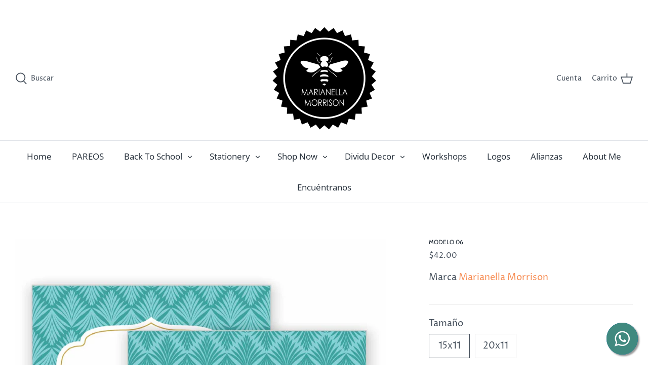

--- FILE ---
content_type: text/html; charset=utf-8
request_url: https://marianellamorrison.com/products/modelo-06
body_size: 25207
content:
<!DOCTYPE html>
<html class="no-js" lang="es">
<head>
  <!-- Symmetry 4.11.7 -->

  <link rel="preload" href="//marianellamorrison.com/cdn/shop/t/2/assets/styles.css?v=55860635946057905511767365944" as="style">
  <!-- link rel="preload" href="//marianellamorrison.com/cdn/shop/t/2/assets/font-awesome.min.css?v=7644530792590715221617693810" as="style" -->
  <meta charset="utf-8" />
<meta name="viewport" content="width=device-width,initial-scale=1.0" />
<meta http-equiv="X-UA-Compatible" content="IE=edge">

<link rel="preconnect" href="https://cdn.shopify.com" crossorigin>
<link rel="preconnect" href="https://fonts.shopify.com" crossorigin>
<link rel="preconnect" href="https://monorail-edge.shopifysvc.com"><link rel="preload" as="font" href="//marianellamorrison.com/cdn/fonts/cabin/cabin_n4.cefc6494a78f87584a6f312fea532919154f66fe.woff2" type="font/woff2" crossorigin>
<link rel="preload" as="font" href="//marianellamorrison.com/cdn/fonts/proza_libre/prozalibre_n4.f0507b32b728d57643b7359f19cd41165a2ba3ad.woff2" type="font/woff2" crossorigin>
<link rel="preload" as="font" href="//marianellamorrison.com/cdn/fonts/open_sans/opensans_n4.c32e4d4eca5273f6d4ee95ddf54b5bbb75fc9b61.woff2" type="font/woff2" crossorigin>
<link rel="preload" as="font" href="//marianellamorrison.com/cdn/fonts/cabin/cabin_n4.cefc6494a78f87584a6f312fea532919154f66fe.woff2" type="font/woff2" crossorigin><link rel="preload" as="font" href="//marianellamorrison.com/cdn/fonts/proza_libre/prozalibre_n7.a4b873da99dd2bca5ad03b7668b97daedac66b9a.woff2" type="font/woff2" crossorigin><link rel="preload" as="font" href="//marianellamorrison.com/cdn/fonts/proza_libre/prozalibre_i4.fd59a69759c8ff2f0db3fa744a333dc414728870.woff2" type="font/woff2" crossorigin><link rel="preload" as="font" href="//marianellamorrison.com/cdn/fonts/proza_libre/prozalibre_i7.c6374bc33ae8094a1daa933f3a6f41a5cdb58779.woff2" type="font/woff2" crossorigin><link rel="preload" href="//marianellamorrison.com/cdn/shop/t/2/assets/vendor.js?v=105202062377205878661615350164" as="script">
<link rel="preload" href="//marianellamorrison.com/cdn/shop/t/2/assets/theme.js?v=135145634104887701951616906515" as="script"><link rel="canonical" href="https://marianellamorrison.com/products/modelo-06" /><link rel="shortcut icon" href="//marianellamorrison.com/cdn/shop/files/Favicon_1a11790f-1c03-47e2-a430-a71ed6604823.png?v=1682432339" type="image/png" />
  <meta name="theme-color" content="#212b36">

  <title>
    Modelo 06 &ndash; Marianella Morrison
  </title>

  


<meta property="og:site_name" content="Marianella Morrison">
<meta property="og:url" content="https://marianellamorrison.com/products/modelo-06">
<meta property="og:title" content="Modelo 06">
<meta property="og:type" content="product">
<meta property="og:description" content="Papelería para bodas, bautizos y comuniones. Pliegos y etiquetas escolares.">

  <meta property="og:price:amount" content="36.00">
  <meta property="og:price:currency" content="USD">

<meta property="og:image" content="http://marianellamorrison.com/cdn/shop/products/6_1200x1200.jpg?v=1679151411">
      <meta property="og:image:width" content="1080">
      <meta property="og:image:height" content="1350">
    
<meta property="og:image:secure_url" content="https://marianellamorrison.com/cdn/shop/products/6_1200x1200.jpg?v=1679151411">


<meta name="twitter:card" content="summary_large_image">
<meta name="twitter:title" content="Modelo 06">
<meta name="twitter:description" content="Papelería para bodas, bautizos y comuniones. Pliegos y etiquetas escolares.">


  <link href="//marianellamorrison.com/cdn/shop/t/2/assets/styles.css?v=55860635946057905511767365944" rel="stylesheet" type="text/css" media="all" />
  
  <script>
    window.theme = window.theme || {};
    theme.money_format = "${{amount}}";
    theme.strings = {
      previous: "Anterior",
      next: "Siguiente",
      addressError: "No se puede encontrar esa dirección",
      addressNoResults: "No results for that address",
      addressQueryLimit: "Se ha excedido el límite de uso de la API de Google . Considere la posibilidad de actualizar a un \u003ca href=\"https:\/\/developers.google.com\/maps\/premium\/usage-limits\"\u003ePlan Premium\u003c\/a\u003e.",
      authError: "Hubo un problema de autenticación con su cuenta de Google Maps.",
      icon_labels_left: "Izquierda",
      icon_labels_right: "Derecha",
      icon_labels_down: "Abajo",
      icon_labels_close: "Cerrar",
      cart_terms_confirmation: "Debe aceptar los términos y condiciones antes de continuar.",
      products_listing_from: "De",
      layout_live_search_see_all: "Ver todos los resultados",
      products_product_add_to_cart: "Agregar al carrito",
      products_variant_no_stock: "Agotado",
      products_variant_non_existent: "No disponible",
      onlyXLeft: "¡Sólo quedan [[ quantity ]] !",
      products_product_unit_price_separator: " \/ ",
      general_navigation_menu_toggle_aria_label: "Alternar menú",
      products_added_notification_title: "Recién agregado",
      products_added_notification_item: "Artículo",
      products_added_notification_unit_price: "Precio del artículo",
      products_added_notification_quantity: "Cant.",
      products_added_notification_total_price: "Precio total",
      products_added_notification_shipping_note: "Excl. shipping",
      products_added_notification_keep_shopping: "Seguir comprando",
      products_added_notification_cart: "Carrito",
      products_product_adding_to_cart: "Añadiendo",
      products_product_added_to_cart: "¡Gracias!",
      products_added_notification_subtotal: "Subtotal",
      products_labels_sold_out: "Agotado",
      products_labels_sale: "¡Oferta!",
      general_quick_search_pages: "Páginas",
      general_quick_search_no_results: "Lo sentimos, no pudimos encontrar ningún resultado."
    };
    theme.routes = {
      search_url: '/search',
      cart_url: '/cart',
      cart_add_url: '/cart/add',
      cart_change_url: '/cart/change'
    };
    theme.settings = {
      cart_type: "drawer",
      prod_thumb_detail_show: false,
      show_size_chart: false
    };
    document.documentElement.className = document.documentElement.className.replace('no-js', '');
  </script>

  <script>window.performance && window.performance.mark && window.performance.mark('shopify.content_for_header.start');</script><meta id="shopify-digital-wallet" name="shopify-digital-wallet" content="/55220699322/digital_wallets/dialog">
<link rel="alternate" hreflang="x-default" href="https://marianellamorrison.com/products/modelo-06">
<link rel="alternate" hreflang="es" href="https://marianellamorrison.com/products/modelo-06">
<link rel="alternate" hreflang="en" href="https://marianellamorrison.com/en/products/modelo-06">
<link rel="alternate" type="application/json+oembed" href="https://marianellamorrison.com/products/modelo-06.oembed">
<script async="async" src="/checkouts/internal/preloads.js?locale=es-VE"></script>
<script id="shopify-features" type="application/json">{"accessToken":"df184561a380862fc226f8a1cb684820","betas":["rich-media-storefront-analytics"],"domain":"marianellamorrison.com","predictiveSearch":true,"shopId":55220699322,"locale":"es"}</script>
<script>var Shopify = Shopify || {};
Shopify.shop = "tienda-marianella-morrison.myshopify.com";
Shopify.locale = "es";
Shopify.currency = {"active":"USD","rate":"1.0"};
Shopify.country = "VE";
Shopify.theme = {"name":"Symmetry","id":120607703226,"schema_name":"Symmetry","schema_version":"4.11.7","theme_store_id":568,"role":"main"};
Shopify.theme.handle = "null";
Shopify.theme.style = {"id":null,"handle":null};
Shopify.cdnHost = "marianellamorrison.com/cdn";
Shopify.routes = Shopify.routes || {};
Shopify.routes.root = "/";</script>
<script type="module">!function(o){(o.Shopify=o.Shopify||{}).modules=!0}(window);</script>
<script>!function(o){function n(){var o=[];function n(){o.push(Array.prototype.slice.apply(arguments))}return n.q=o,n}var t=o.Shopify=o.Shopify||{};t.loadFeatures=n(),t.autoloadFeatures=n()}(window);</script>
<script id="shop-js-analytics" type="application/json">{"pageType":"product"}</script>
<script defer="defer" async type="module" src="//marianellamorrison.com/cdn/shopifycloud/shop-js/modules/v2/client.init-shop-cart-sync_2Gr3Q33f.es.esm.js"></script>
<script defer="defer" async type="module" src="//marianellamorrison.com/cdn/shopifycloud/shop-js/modules/v2/chunk.common_noJfOIa7.esm.js"></script>
<script defer="defer" async type="module" src="//marianellamorrison.com/cdn/shopifycloud/shop-js/modules/v2/chunk.modal_Deo2FJQo.esm.js"></script>
<script type="module">
  await import("//marianellamorrison.com/cdn/shopifycloud/shop-js/modules/v2/client.init-shop-cart-sync_2Gr3Q33f.es.esm.js");
await import("//marianellamorrison.com/cdn/shopifycloud/shop-js/modules/v2/chunk.common_noJfOIa7.esm.js");
await import("//marianellamorrison.com/cdn/shopifycloud/shop-js/modules/v2/chunk.modal_Deo2FJQo.esm.js");

  window.Shopify.SignInWithShop?.initShopCartSync?.({"fedCMEnabled":true,"windoidEnabled":true});

</script>
<script>(function() {
  var isLoaded = false;
  function asyncLoad() {
    if (isLoaded) return;
    isLoaded = true;
    var urls = ["https:\/\/cdn.weglot.com\/weglot_script_tag.js?shop=tienda-marianella-morrison.myshopify.com"];
    for (var i = 0; i < urls.length; i++) {
      var s = document.createElement('script');
      s.type = 'text/javascript';
      s.async = true;
      s.src = urls[i];
      var x = document.getElementsByTagName('script')[0];
      x.parentNode.insertBefore(s, x);
    }
  };
  if(window.attachEvent) {
    window.attachEvent('onload', asyncLoad);
  } else {
    window.addEventListener('load', asyncLoad, false);
  }
})();</script>
<script id="__st">var __st={"a":55220699322,"offset":-14400,"reqid":"5f302486-ca10-426f-90b1-95489d8698ab-1769484856","pageurl":"marianellamorrison.com\/products\/modelo-06","u":"3872bc12662a","p":"product","rtyp":"product","rid":7349866758330};</script>
<script>window.ShopifyPaypalV4VisibilityTracking = true;</script>
<script id="captcha-bootstrap">!function(){'use strict';const t='contact',e='account',n='new_comment',o=[[t,t],['blogs',n],['comments',n],[t,'customer']],c=[[e,'customer_login'],[e,'guest_login'],[e,'recover_customer_password'],[e,'create_customer']],r=t=>t.map((([t,e])=>`form[action*='/${t}']:not([data-nocaptcha='true']) input[name='form_type'][value='${e}']`)).join(','),a=t=>()=>t?[...document.querySelectorAll(t)].map((t=>t.form)):[];function s(){const t=[...o],e=r(t);return a(e)}const i='password',u='form_key',d=['recaptcha-v3-token','g-recaptcha-response','h-captcha-response',i],f=()=>{try{return window.sessionStorage}catch{return}},m='__shopify_v',_=t=>t.elements[u];function p(t,e,n=!1){try{const o=window.sessionStorage,c=JSON.parse(o.getItem(e)),{data:r}=function(t){const{data:e,action:n}=t;return t[m]||n?{data:e,action:n}:{data:t,action:n}}(c);for(const[e,n]of Object.entries(r))t.elements[e]&&(t.elements[e].value=n);n&&o.removeItem(e)}catch(o){console.error('form repopulation failed',{error:o})}}const l='form_type',E='cptcha';function T(t){t.dataset[E]=!0}const w=window,h=w.document,L='Shopify',v='ce_forms',y='captcha';let A=!1;((t,e)=>{const n=(g='f06e6c50-85a8-45c8-87d0-21a2b65856fe',I='https://cdn.shopify.com/shopifycloud/storefront-forms-hcaptcha/ce_storefront_forms_captcha_hcaptcha.v1.5.2.iife.js',D={infoText:'Protegido por hCaptcha',privacyText:'Privacidad',termsText:'Términos'},(t,e,n)=>{const o=w[L][v],c=o.bindForm;if(c)return c(t,g,e,D).then(n);var r;o.q.push([[t,g,e,D],n]),r=I,A||(h.body.append(Object.assign(h.createElement('script'),{id:'captcha-provider',async:!0,src:r})),A=!0)});var g,I,D;w[L]=w[L]||{},w[L][v]=w[L][v]||{},w[L][v].q=[],w[L][y]=w[L][y]||{},w[L][y].protect=function(t,e){n(t,void 0,e),T(t)},Object.freeze(w[L][y]),function(t,e,n,w,h,L){const[v,y,A,g]=function(t,e,n){const i=e?o:[],u=t?c:[],d=[...i,...u],f=r(d),m=r(i),_=r(d.filter((([t,e])=>n.includes(e))));return[a(f),a(m),a(_),s()]}(w,h,L),I=t=>{const e=t.target;return e instanceof HTMLFormElement?e:e&&e.form},D=t=>v().includes(t);t.addEventListener('submit',(t=>{const e=I(t);if(!e)return;const n=D(e)&&!e.dataset.hcaptchaBound&&!e.dataset.recaptchaBound,o=_(e),c=g().includes(e)&&(!o||!o.value);(n||c)&&t.preventDefault(),c&&!n&&(function(t){try{if(!f())return;!function(t){const e=f();if(!e)return;const n=_(t);if(!n)return;const o=n.value;o&&e.removeItem(o)}(t);const e=Array.from(Array(32),(()=>Math.random().toString(36)[2])).join('');!function(t,e){_(t)||t.append(Object.assign(document.createElement('input'),{type:'hidden',name:u})),t.elements[u].value=e}(t,e),function(t,e){const n=f();if(!n)return;const o=[...t.querySelectorAll(`input[type='${i}']`)].map((({name:t})=>t)),c=[...d,...o],r={};for(const[a,s]of new FormData(t).entries())c.includes(a)||(r[a]=s);n.setItem(e,JSON.stringify({[m]:1,action:t.action,data:r}))}(t,e)}catch(e){console.error('failed to persist form',e)}}(e),e.submit())}));const S=(t,e)=>{t&&!t.dataset[E]&&(n(t,e.some((e=>e===t))),T(t))};for(const o of['focusin','change'])t.addEventListener(o,(t=>{const e=I(t);D(e)&&S(e,y())}));const B=e.get('form_key'),M=e.get(l),P=B&&M;t.addEventListener('DOMContentLoaded',(()=>{const t=y();if(P)for(const e of t)e.elements[l].value===M&&p(e,B);[...new Set([...A(),...v().filter((t=>'true'===t.dataset.shopifyCaptcha))])].forEach((e=>S(e,t)))}))}(h,new URLSearchParams(w.location.search),n,t,e,['guest_login'])})(!0,!0)}();</script>
<script integrity="sha256-4kQ18oKyAcykRKYeNunJcIwy7WH5gtpwJnB7kiuLZ1E=" data-source-attribution="shopify.loadfeatures" defer="defer" src="//marianellamorrison.com/cdn/shopifycloud/storefront/assets/storefront/load_feature-a0a9edcb.js" crossorigin="anonymous"></script>
<script data-source-attribution="shopify.dynamic_checkout.dynamic.init">var Shopify=Shopify||{};Shopify.PaymentButton=Shopify.PaymentButton||{isStorefrontPortableWallets:!0,init:function(){window.Shopify.PaymentButton.init=function(){};var t=document.createElement("script");t.src="https://marianellamorrison.com/cdn/shopifycloud/portable-wallets/latest/portable-wallets.es.js",t.type="module",document.head.appendChild(t)}};
</script>
<script data-source-attribution="shopify.dynamic_checkout.buyer_consent">
  function portableWalletsHideBuyerConsent(e){var t=document.getElementById("shopify-buyer-consent"),n=document.getElementById("shopify-subscription-policy-button");t&&n&&(t.classList.add("hidden"),t.setAttribute("aria-hidden","true"),n.removeEventListener("click",e))}function portableWalletsShowBuyerConsent(e){var t=document.getElementById("shopify-buyer-consent"),n=document.getElementById("shopify-subscription-policy-button");t&&n&&(t.classList.remove("hidden"),t.removeAttribute("aria-hidden"),n.addEventListener("click",e))}window.Shopify?.PaymentButton&&(window.Shopify.PaymentButton.hideBuyerConsent=portableWalletsHideBuyerConsent,window.Shopify.PaymentButton.showBuyerConsent=portableWalletsShowBuyerConsent);
</script>
<script>
  function portableWalletsCleanup(e){e&&e.src&&console.error("Failed to load portable wallets script "+e.src);var t=document.querySelectorAll("shopify-accelerated-checkout .shopify-payment-button__skeleton, shopify-accelerated-checkout-cart .wallet-cart-button__skeleton"),e=document.getElementById("shopify-buyer-consent");for(let e=0;e<t.length;e++)t[e].remove();e&&e.remove()}function portableWalletsNotLoadedAsModule(e){e instanceof ErrorEvent&&"string"==typeof e.message&&e.message.includes("import.meta")&&"string"==typeof e.filename&&e.filename.includes("portable-wallets")&&(window.removeEventListener("error",portableWalletsNotLoadedAsModule),window.Shopify.PaymentButton.failedToLoad=e,"loading"===document.readyState?document.addEventListener("DOMContentLoaded",window.Shopify.PaymentButton.init):window.Shopify.PaymentButton.init())}window.addEventListener("error",portableWalletsNotLoadedAsModule);
</script>

<script type="module" src="https://marianellamorrison.com/cdn/shopifycloud/portable-wallets/latest/portable-wallets.es.js" onError="portableWalletsCleanup(this)" crossorigin="anonymous"></script>
<script nomodule>
  document.addEventListener("DOMContentLoaded", portableWalletsCleanup);
</script>

<link id="shopify-accelerated-checkout-styles" rel="stylesheet" media="screen" href="https://marianellamorrison.com/cdn/shopifycloud/portable-wallets/latest/accelerated-checkout-backwards-compat.css" crossorigin="anonymous">
<style id="shopify-accelerated-checkout-cart">
        #shopify-buyer-consent {
  margin-top: 1em;
  display: inline-block;
  width: 100%;
}

#shopify-buyer-consent.hidden {
  display: none;
}

#shopify-subscription-policy-button {
  background: none;
  border: none;
  padding: 0;
  text-decoration: underline;
  font-size: inherit;
  cursor: pointer;
}

#shopify-subscription-policy-button::before {
  box-shadow: none;
}

      </style>
<script id="sections-script" data-sections="product-recommendations" defer="defer" src="//marianellamorrison.com/cdn/shop/t/2/compiled_assets/scripts.js?v=1232"></script>
<script>window.performance && window.performance.mark && window.performance.mark('shopify.content_for_header.end');</script>
  
  <link href="//marianellamorrison.com/cdn/shop/t/2/assets/font-awesome.min.css?v=7644530792590715221617693810" rel="stylesheet" type="text/css" media="all" />
  <script type="text/javascript">
    jQueryCode_Floating_Whatsapp_Button=function($) {
      var appendDIV='<div class="whatsapp-link"><a href="//wa.me/584122500282?text=Hola%2C+c%C3%B3mo+te+podemos+ayudar%3F+Env%C3%ADanos+un+mensaje+para+brindarte+asistencia." target="_blank" class="float"><i class="fa fa-whatsapp"></i></a><div class="label-container"><div class="label-text">Contáctanos</div><i class="fa fa-play label-arrow"></i></div></div>';
      var run=true;
      if (run) {
        $('body').append(appendDIV);
      }
    };
    var jqScript=document.createElement('script');
    jqScript.setAttribute("src", "//marianellamorrison.com/cdn/shop/t/2/assets/jquery-3.6.0.min.js?v=8324501383853434791617676638" );
    jqScript.setAttribute("type","text/javascript");
    jqScript.setAttribute("async","true");

    jqScript.onload=function() {
      jQueryCode_Floating_Whatsapp_Button(jQuery.noConflict(true));
    };

    var d=document.getElementsByTagName("head")[0]||document.documentElement;
    d.appendChild(jqScript);
  </script>
  
<!-- BEGIN app block: shopify://apps/weglot-translate-your-store/blocks/weglot/3097482a-fafe-42ff-bc33-ea19e35c4a20 -->





  
    

    
    
    
  


<!--Start Weglot Script-->
<script src="https://cdn.weglot.com/weglot.min.js?api_key=wg_dc00b0cc1b8d6e8d98fcaa1b2dc501675" async></script>
<!--End Weglot Script-->

<!-- END app block --><link href="https://monorail-edge.shopifysvc.com" rel="dns-prefetch">
<script>(function(){if ("sendBeacon" in navigator && "performance" in window) {try {var session_token_from_headers = performance.getEntriesByType('navigation')[0].serverTiming.find(x => x.name == '_s').description;} catch {var session_token_from_headers = undefined;}var session_cookie_matches = document.cookie.match(/_shopify_s=([^;]*)/);var session_token_from_cookie = session_cookie_matches && session_cookie_matches.length === 2 ? session_cookie_matches[1] : "";var session_token = session_token_from_headers || session_token_from_cookie || "";function handle_abandonment_event(e) {var entries = performance.getEntries().filter(function(entry) {return /monorail-edge.shopifysvc.com/.test(entry.name);});if (!window.abandonment_tracked && entries.length === 0) {window.abandonment_tracked = true;var currentMs = Date.now();var navigation_start = performance.timing.navigationStart;var payload = {shop_id: 55220699322,url: window.location.href,navigation_start,duration: currentMs - navigation_start,session_token,page_type: "product"};window.navigator.sendBeacon("https://monorail-edge.shopifysvc.com/v1/produce", JSON.stringify({schema_id: "online_store_buyer_site_abandonment/1.1",payload: payload,metadata: {event_created_at_ms: currentMs,event_sent_at_ms: currentMs}}));}}window.addEventListener('pagehide', handle_abandonment_event);}}());</script>
<script id="web-pixels-manager-setup">(function e(e,d,r,n,o){if(void 0===o&&(o={}),!Boolean(null===(a=null===(i=window.Shopify)||void 0===i?void 0:i.analytics)||void 0===a?void 0:a.replayQueue)){var i,a;window.Shopify=window.Shopify||{};var t=window.Shopify;t.analytics=t.analytics||{};var s=t.analytics;s.replayQueue=[],s.publish=function(e,d,r){return s.replayQueue.push([e,d,r]),!0};try{self.performance.mark("wpm:start")}catch(e){}var l=function(){var e={modern:/Edge?\/(1{2}[4-9]|1[2-9]\d|[2-9]\d{2}|\d{4,})\.\d+(\.\d+|)|Firefox\/(1{2}[4-9]|1[2-9]\d|[2-9]\d{2}|\d{4,})\.\d+(\.\d+|)|Chrom(ium|e)\/(9{2}|\d{3,})\.\d+(\.\d+|)|(Maci|X1{2}).+ Version\/(15\.\d+|(1[6-9]|[2-9]\d|\d{3,})\.\d+)([,.]\d+|)( \(\w+\)|)( Mobile\/\w+|) Safari\/|Chrome.+OPR\/(9{2}|\d{3,})\.\d+\.\d+|(CPU[ +]OS|iPhone[ +]OS|CPU[ +]iPhone|CPU IPhone OS|CPU iPad OS)[ +]+(15[._]\d+|(1[6-9]|[2-9]\d|\d{3,})[._]\d+)([._]\d+|)|Android:?[ /-](13[3-9]|1[4-9]\d|[2-9]\d{2}|\d{4,})(\.\d+|)(\.\d+|)|Android.+Firefox\/(13[5-9]|1[4-9]\d|[2-9]\d{2}|\d{4,})\.\d+(\.\d+|)|Android.+Chrom(ium|e)\/(13[3-9]|1[4-9]\d|[2-9]\d{2}|\d{4,})\.\d+(\.\d+|)|SamsungBrowser\/([2-9]\d|\d{3,})\.\d+/,legacy:/Edge?\/(1[6-9]|[2-9]\d|\d{3,})\.\d+(\.\d+|)|Firefox\/(5[4-9]|[6-9]\d|\d{3,})\.\d+(\.\d+|)|Chrom(ium|e)\/(5[1-9]|[6-9]\d|\d{3,})\.\d+(\.\d+|)([\d.]+$|.*Safari\/(?![\d.]+ Edge\/[\d.]+$))|(Maci|X1{2}).+ Version\/(10\.\d+|(1[1-9]|[2-9]\d|\d{3,})\.\d+)([,.]\d+|)( \(\w+\)|)( Mobile\/\w+|) Safari\/|Chrome.+OPR\/(3[89]|[4-9]\d|\d{3,})\.\d+\.\d+|(CPU[ +]OS|iPhone[ +]OS|CPU[ +]iPhone|CPU IPhone OS|CPU iPad OS)[ +]+(10[._]\d+|(1[1-9]|[2-9]\d|\d{3,})[._]\d+)([._]\d+|)|Android:?[ /-](13[3-9]|1[4-9]\d|[2-9]\d{2}|\d{4,})(\.\d+|)(\.\d+|)|Mobile Safari.+OPR\/([89]\d|\d{3,})\.\d+\.\d+|Android.+Firefox\/(13[5-9]|1[4-9]\d|[2-9]\d{2}|\d{4,})\.\d+(\.\d+|)|Android.+Chrom(ium|e)\/(13[3-9]|1[4-9]\d|[2-9]\d{2}|\d{4,})\.\d+(\.\d+|)|Android.+(UC? ?Browser|UCWEB|U3)[ /]?(15\.([5-9]|\d{2,})|(1[6-9]|[2-9]\d|\d{3,})\.\d+)\.\d+|SamsungBrowser\/(5\.\d+|([6-9]|\d{2,})\.\d+)|Android.+MQ{2}Browser\/(14(\.(9|\d{2,})|)|(1[5-9]|[2-9]\d|\d{3,})(\.\d+|))(\.\d+|)|K[Aa][Ii]OS\/(3\.\d+|([4-9]|\d{2,})\.\d+)(\.\d+|)/},d=e.modern,r=e.legacy,n=navigator.userAgent;return n.match(d)?"modern":n.match(r)?"legacy":"unknown"}(),u="modern"===l?"modern":"legacy",c=(null!=n?n:{modern:"",legacy:""})[u],f=function(e){return[e.baseUrl,"/wpm","/b",e.hashVersion,"modern"===e.buildTarget?"m":"l",".js"].join("")}({baseUrl:d,hashVersion:r,buildTarget:u}),m=function(e){var d=e.version,r=e.bundleTarget,n=e.surface,o=e.pageUrl,i=e.monorailEndpoint;return{emit:function(e){var a=e.status,t=e.errorMsg,s=(new Date).getTime(),l=JSON.stringify({metadata:{event_sent_at_ms:s},events:[{schema_id:"web_pixels_manager_load/3.1",payload:{version:d,bundle_target:r,page_url:o,status:a,surface:n,error_msg:t},metadata:{event_created_at_ms:s}}]});if(!i)return console&&console.warn&&console.warn("[Web Pixels Manager] No Monorail endpoint provided, skipping logging."),!1;try{return self.navigator.sendBeacon.bind(self.navigator)(i,l)}catch(e){}var u=new XMLHttpRequest;try{return u.open("POST",i,!0),u.setRequestHeader("Content-Type","text/plain"),u.send(l),!0}catch(e){return console&&console.warn&&console.warn("[Web Pixels Manager] Got an unhandled error while logging to Monorail."),!1}}}}({version:r,bundleTarget:l,surface:e.surface,pageUrl:self.location.href,monorailEndpoint:e.monorailEndpoint});try{o.browserTarget=l,function(e){var d=e.src,r=e.async,n=void 0===r||r,o=e.onload,i=e.onerror,a=e.sri,t=e.scriptDataAttributes,s=void 0===t?{}:t,l=document.createElement("script"),u=document.querySelector("head"),c=document.querySelector("body");if(l.async=n,l.src=d,a&&(l.integrity=a,l.crossOrigin="anonymous"),s)for(var f in s)if(Object.prototype.hasOwnProperty.call(s,f))try{l.dataset[f]=s[f]}catch(e){}if(o&&l.addEventListener("load",o),i&&l.addEventListener("error",i),u)u.appendChild(l);else{if(!c)throw new Error("Did not find a head or body element to append the script");c.appendChild(l)}}({src:f,async:!0,onload:function(){if(!function(){var e,d;return Boolean(null===(d=null===(e=window.Shopify)||void 0===e?void 0:e.analytics)||void 0===d?void 0:d.initialized)}()){var d=window.webPixelsManager.init(e)||void 0;if(d){var r=window.Shopify.analytics;r.replayQueue.forEach((function(e){var r=e[0],n=e[1],o=e[2];d.publishCustomEvent(r,n,o)})),r.replayQueue=[],r.publish=d.publishCustomEvent,r.visitor=d.visitor,r.initialized=!0}}},onerror:function(){return m.emit({status:"failed",errorMsg:"".concat(f," has failed to load")})},sri:function(e){var d=/^sha384-[A-Za-z0-9+/=]+$/;return"string"==typeof e&&d.test(e)}(c)?c:"",scriptDataAttributes:o}),m.emit({status:"loading"})}catch(e){m.emit({status:"failed",errorMsg:(null==e?void 0:e.message)||"Unknown error"})}}})({shopId: 55220699322,storefrontBaseUrl: "https://marianellamorrison.com",extensionsBaseUrl: "https://extensions.shopifycdn.com/cdn/shopifycloud/web-pixels-manager",monorailEndpoint: "https://monorail-edge.shopifysvc.com/unstable/produce_batch",surface: "storefront-renderer",enabledBetaFlags: ["2dca8a86"],webPixelsConfigList: [{"id":"shopify-app-pixel","configuration":"{}","eventPayloadVersion":"v1","runtimeContext":"STRICT","scriptVersion":"0450","apiClientId":"shopify-pixel","type":"APP","privacyPurposes":["ANALYTICS","MARKETING"]},{"id":"shopify-custom-pixel","eventPayloadVersion":"v1","runtimeContext":"LAX","scriptVersion":"0450","apiClientId":"shopify-pixel","type":"CUSTOM","privacyPurposes":["ANALYTICS","MARKETING"]}],isMerchantRequest: false,initData: {"shop":{"name":"Marianella Morrison","paymentSettings":{"currencyCode":"USD"},"myshopifyDomain":"tienda-marianella-morrison.myshopify.com","countryCode":"VE","storefrontUrl":"https:\/\/marianellamorrison.com"},"customer":null,"cart":null,"checkout":null,"productVariants":[{"price":{"amount":42.0,"currencyCode":"USD"},"product":{"title":"Modelo 06","vendor":"Marianella Morrison","id":"7349866758330","untranslatedTitle":"Modelo 06","url":"\/products\/modelo-06","type":""},"id":"42317100417210","image":{"src":"\/\/marianellamorrison.com\/cdn\/shop\/products\/6.jpg?v=1679151411"},"sku":null,"title":"15x11 \/ Con lazo \/ 12","untranslatedTitle":"15x11 \/ Con lazo \/ 12"},{"price":{"amount":84.0,"currencyCode":"USD"},"product":{"title":"Modelo 06","vendor":"Marianella Morrison","id":"7349866758330","untranslatedTitle":"Modelo 06","url":"\/products\/modelo-06","type":""},"id":"42317100449978","image":{"src":"\/\/marianellamorrison.com\/cdn\/shop\/products\/6.jpg?v=1679151411"},"sku":null,"title":"15x11 \/ Con lazo \/ 24","untranslatedTitle":"15x11 \/ Con lazo \/ 24"},{"price":{"amount":126.0,"currencyCode":"USD"},"product":{"title":"Modelo 06","vendor":"Marianella Morrison","id":"7349866758330","untranslatedTitle":"Modelo 06","url":"\/products\/modelo-06","type":""},"id":"42317100482746","image":{"src":"\/\/marianellamorrison.com\/cdn\/shop\/products\/6.jpg?v=1679151411"},"sku":null,"title":"15x11 \/ Con lazo \/ 36","untranslatedTitle":"15x11 \/ Con lazo \/ 36"},{"price":{"amount":168.0,"currencyCode":"USD"},"product":{"title":"Modelo 06","vendor":"Marianella Morrison","id":"7349866758330","untranslatedTitle":"Modelo 06","url":"\/products\/modelo-06","type":""},"id":"42317100515514","image":{"src":"\/\/marianellamorrison.com\/cdn\/shop\/products\/6.jpg?v=1679151411"},"sku":null,"title":"15x11 \/ Con lazo \/ 48","untranslatedTitle":"15x11 \/ Con lazo \/ 48"},{"price":{"amount":210.0,"currencyCode":"USD"},"product":{"title":"Modelo 06","vendor":"Marianella Morrison","id":"7349866758330","untranslatedTitle":"Modelo 06","url":"\/products\/modelo-06","type":""},"id":"42317100548282","image":{"src":"\/\/marianellamorrison.com\/cdn\/shop\/products\/6.jpg?v=1679151411"},"sku":null,"title":"15x11 \/ Con lazo \/ 60","untranslatedTitle":"15x11 \/ Con lazo \/ 60"},{"price":{"amount":36.0,"currencyCode":"USD"},"product":{"title":"Modelo 06","vendor":"Marianella Morrison","id":"7349866758330","untranslatedTitle":"Modelo 06","url":"\/products\/modelo-06","type":""},"id":"42317100581050","image":{"src":"\/\/marianellamorrison.com\/cdn\/shop\/products\/6.jpg?v=1679151411"},"sku":null,"title":"15x11 \/ Sin lazo \/ 12","untranslatedTitle":"15x11 \/ Sin lazo \/ 12"},{"price":{"amount":72.0,"currencyCode":"USD"},"product":{"title":"Modelo 06","vendor":"Marianella Morrison","id":"7349866758330","untranslatedTitle":"Modelo 06","url":"\/products\/modelo-06","type":""},"id":"42317100613818","image":{"src":"\/\/marianellamorrison.com\/cdn\/shop\/products\/6.jpg?v=1679151411"},"sku":null,"title":"15x11 \/ Sin lazo \/ 24","untranslatedTitle":"15x11 \/ Sin lazo \/ 24"},{"price":{"amount":108.0,"currencyCode":"USD"},"product":{"title":"Modelo 06","vendor":"Marianella Morrison","id":"7349866758330","untranslatedTitle":"Modelo 06","url":"\/products\/modelo-06","type":""},"id":"42317100646586","image":{"src":"\/\/marianellamorrison.com\/cdn\/shop\/products\/6.jpg?v=1679151411"},"sku":null,"title":"15x11 \/ Sin lazo \/ 36","untranslatedTitle":"15x11 \/ Sin lazo \/ 36"},{"price":{"amount":144.0,"currencyCode":"USD"},"product":{"title":"Modelo 06","vendor":"Marianella Morrison","id":"7349866758330","untranslatedTitle":"Modelo 06","url":"\/products\/modelo-06","type":""},"id":"42317100679354","image":{"src":"\/\/marianellamorrison.com\/cdn\/shop\/products\/6.jpg?v=1679151411"},"sku":null,"title":"15x11 \/ Sin lazo \/ 48","untranslatedTitle":"15x11 \/ Sin lazo \/ 48"},{"price":{"amount":180.0,"currencyCode":"USD"},"product":{"title":"Modelo 06","vendor":"Marianella Morrison","id":"7349866758330","untranslatedTitle":"Modelo 06","url":"\/products\/modelo-06","type":""},"id":"42317100712122","image":{"src":"\/\/marianellamorrison.com\/cdn\/shop\/products\/6.jpg?v=1679151411"},"sku":null,"title":"15x11 \/ Sin lazo \/ 60","untranslatedTitle":"15x11 \/ Sin lazo \/ 60"},{"price":{"amount":48.0,"currencyCode":"USD"},"product":{"title":"Modelo 06","vendor":"Marianella Morrison","id":"7349866758330","untranslatedTitle":"Modelo 06","url":"\/products\/modelo-06","type":""},"id":"42317100744890","image":{"src":"\/\/marianellamorrison.com\/cdn\/shop\/products\/6.jpg?v=1679151411"},"sku":null,"title":"20x11 \/ Con lazo \/ 12","untranslatedTitle":"20x11 \/ Con lazo \/ 12"},{"price":{"amount":96.0,"currencyCode":"USD"},"product":{"title":"Modelo 06","vendor":"Marianella Morrison","id":"7349866758330","untranslatedTitle":"Modelo 06","url":"\/products\/modelo-06","type":""},"id":"42317100777658","image":{"src":"\/\/marianellamorrison.com\/cdn\/shop\/products\/6.jpg?v=1679151411"},"sku":null,"title":"20x11 \/ Con lazo \/ 24","untranslatedTitle":"20x11 \/ Con lazo \/ 24"},{"price":{"amount":144.0,"currencyCode":"USD"},"product":{"title":"Modelo 06","vendor":"Marianella Morrison","id":"7349866758330","untranslatedTitle":"Modelo 06","url":"\/products\/modelo-06","type":""},"id":"42317100810426","image":{"src":"\/\/marianellamorrison.com\/cdn\/shop\/products\/6.jpg?v=1679151411"},"sku":null,"title":"20x11 \/ Con lazo \/ 36","untranslatedTitle":"20x11 \/ Con lazo \/ 36"},{"price":{"amount":192.0,"currencyCode":"USD"},"product":{"title":"Modelo 06","vendor":"Marianella Morrison","id":"7349866758330","untranslatedTitle":"Modelo 06","url":"\/products\/modelo-06","type":""},"id":"42317100843194","image":{"src":"\/\/marianellamorrison.com\/cdn\/shop\/products\/6.jpg?v=1679151411"},"sku":null,"title":"20x11 \/ Con lazo \/ 48","untranslatedTitle":"20x11 \/ Con lazo \/ 48"},{"price":{"amount":240.0,"currencyCode":"USD"},"product":{"title":"Modelo 06","vendor":"Marianella Morrison","id":"7349866758330","untranslatedTitle":"Modelo 06","url":"\/products\/modelo-06","type":""},"id":"42317100875962","image":{"src":"\/\/marianellamorrison.com\/cdn\/shop\/products\/6.jpg?v=1679151411"},"sku":null,"title":"20x11 \/ Con lazo \/ 60","untranslatedTitle":"20x11 \/ Con lazo \/ 60"},{"price":{"amount":42.0,"currencyCode":"USD"},"product":{"title":"Modelo 06","vendor":"Marianella Morrison","id":"7349866758330","untranslatedTitle":"Modelo 06","url":"\/products\/modelo-06","type":""},"id":"42317100908730","image":{"src":"\/\/marianellamorrison.com\/cdn\/shop\/products\/6.jpg?v=1679151411"},"sku":null,"title":"20x11 \/ Sin lazo \/ 12","untranslatedTitle":"20x11 \/ Sin lazo \/ 12"},{"price":{"amount":84.0,"currencyCode":"USD"},"product":{"title":"Modelo 06","vendor":"Marianella Morrison","id":"7349866758330","untranslatedTitle":"Modelo 06","url":"\/products\/modelo-06","type":""},"id":"42317100941498","image":{"src":"\/\/marianellamorrison.com\/cdn\/shop\/products\/6.jpg?v=1679151411"},"sku":null,"title":"20x11 \/ Sin lazo \/ 24","untranslatedTitle":"20x11 \/ Sin lazo \/ 24"},{"price":{"amount":126.0,"currencyCode":"USD"},"product":{"title":"Modelo 06","vendor":"Marianella Morrison","id":"7349866758330","untranslatedTitle":"Modelo 06","url":"\/products\/modelo-06","type":""},"id":"42317100974266","image":{"src":"\/\/marianellamorrison.com\/cdn\/shop\/products\/6.jpg?v=1679151411"},"sku":null,"title":"20x11 \/ Sin lazo \/ 36","untranslatedTitle":"20x11 \/ Sin lazo \/ 36"},{"price":{"amount":168.0,"currencyCode":"USD"},"product":{"title":"Modelo 06","vendor":"Marianella Morrison","id":"7349866758330","untranslatedTitle":"Modelo 06","url":"\/products\/modelo-06","type":""},"id":"42317101007034","image":{"src":"\/\/marianellamorrison.com\/cdn\/shop\/products\/6.jpg?v=1679151411"},"sku":null,"title":"20x11 \/ Sin lazo \/ 48","untranslatedTitle":"20x11 \/ Sin lazo \/ 48"},{"price":{"amount":210.0,"currencyCode":"USD"},"product":{"title":"Modelo 06","vendor":"Marianella Morrison","id":"7349866758330","untranslatedTitle":"Modelo 06","url":"\/products\/modelo-06","type":""},"id":"42317101039802","image":{"src":"\/\/marianellamorrison.com\/cdn\/shop\/products\/6.jpg?v=1679151411"},"sku":null,"title":"20x11 \/ Sin lazo \/ 60","untranslatedTitle":"20x11 \/ Sin lazo \/ 60"}],"purchasingCompany":null},},"https://marianellamorrison.com/cdn","fcfee988w5aeb613cpc8e4bc33m6693e112",{"modern":"","legacy":""},{"shopId":"55220699322","storefrontBaseUrl":"https:\/\/marianellamorrison.com","extensionBaseUrl":"https:\/\/extensions.shopifycdn.com\/cdn\/shopifycloud\/web-pixels-manager","surface":"storefront-renderer","enabledBetaFlags":"[\"2dca8a86\"]","isMerchantRequest":"false","hashVersion":"fcfee988w5aeb613cpc8e4bc33m6693e112","publish":"custom","events":"[[\"page_viewed\",{}],[\"product_viewed\",{\"productVariant\":{\"price\":{\"amount\":42.0,\"currencyCode\":\"USD\"},\"product\":{\"title\":\"Modelo 06\",\"vendor\":\"Marianella Morrison\",\"id\":\"7349866758330\",\"untranslatedTitle\":\"Modelo 06\",\"url\":\"\/products\/modelo-06\",\"type\":\"\"},\"id\":\"42317100417210\",\"image\":{\"src\":\"\/\/marianellamorrison.com\/cdn\/shop\/products\/6.jpg?v=1679151411\"},\"sku\":null,\"title\":\"15x11 \/ Con lazo \/ 12\",\"untranslatedTitle\":\"15x11 \/ Con lazo \/ 12\"}}]]"});</script><script>
  window.ShopifyAnalytics = window.ShopifyAnalytics || {};
  window.ShopifyAnalytics.meta = window.ShopifyAnalytics.meta || {};
  window.ShopifyAnalytics.meta.currency = 'USD';
  var meta = {"product":{"id":7349866758330,"gid":"gid:\/\/shopify\/Product\/7349866758330","vendor":"Marianella Morrison","type":"","handle":"modelo-06","variants":[{"id":42317100417210,"price":4200,"name":"Modelo 06 - 15x11 \/ Con lazo \/ 12","public_title":"15x11 \/ Con lazo \/ 12","sku":null},{"id":42317100449978,"price":8400,"name":"Modelo 06 - 15x11 \/ Con lazo \/ 24","public_title":"15x11 \/ Con lazo \/ 24","sku":null},{"id":42317100482746,"price":12600,"name":"Modelo 06 - 15x11 \/ Con lazo \/ 36","public_title":"15x11 \/ Con lazo \/ 36","sku":null},{"id":42317100515514,"price":16800,"name":"Modelo 06 - 15x11 \/ Con lazo \/ 48","public_title":"15x11 \/ Con lazo \/ 48","sku":null},{"id":42317100548282,"price":21000,"name":"Modelo 06 - 15x11 \/ Con lazo \/ 60","public_title":"15x11 \/ Con lazo \/ 60","sku":null},{"id":42317100581050,"price":3600,"name":"Modelo 06 - 15x11 \/ Sin lazo \/ 12","public_title":"15x11 \/ Sin lazo \/ 12","sku":null},{"id":42317100613818,"price":7200,"name":"Modelo 06 - 15x11 \/ Sin lazo \/ 24","public_title":"15x11 \/ Sin lazo \/ 24","sku":null},{"id":42317100646586,"price":10800,"name":"Modelo 06 - 15x11 \/ Sin lazo \/ 36","public_title":"15x11 \/ Sin lazo \/ 36","sku":null},{"id":42317100679354,"price":14400,"name":"Modelo 06 - 15x11 \/ Sin lazo \/ 48","public_title":"15x11 \/ Sin lazo \/ 48","sku":null},{"id":42317100712122,"price":18000,"name":"Modelo 06 - 15x11 \/ Sin lazo \/ 60","public_title":"15x11 \/ Sin lazo \/ 60","sku":null},{"id":42317100744890,"price":4800,"name":"Modelo 06 - 20x11 \/ Con lazo \/ 12","public_title":"20x11 \/ Con lazo \/ 12","sku":null},{"id":42317100777658,"price":9600,"name":"Modelo 06 - 20x11 \/ Con lazo \/ 24","public_title":"20x11 \/ Con lazo \/ 24","sku":null},{"id":42317100810426,"price":14400,"name":"Modelo 06 - 20x11 \/ Con lazo \/ 36","public_title":"20x11 \/ Con lazo \/ 36","sku":null},{"id":42317100843194,"price":19200,"name":"Modelo 06 - 20x11 \/ Con lazo \/ 48","public_title":"20x11 \/ Con lazo \/ 48","sku":null},{"id":42317100875962,"price":24000,"name":"Modelo 06 - 20x11 \/ Con lazo \/ 60","public_title":"20x11 \/ Con lazo \/ 60","sku":null},{"id":42317100908730,"price":4200,"name":"Modelo 06 - 20x11 \/ Sin lazo \/ 12","public_title":"20x11 \/ Sin lazo \/ 12","sku":null},{"id":42317100941498,"price":8400,"name":"Modelo 06 - 20x11 \/ Sin lazo \/ 24","public_title":"20x11 \/ Sin lazo \/ 24","sku":null},{"id":42317100974266,"price":12600,"name":"Modelo 06 - 20x11 \/ Sin lazo \/ 36","public_title":"20x11 \/ Sin lazo \/ 36","sku":null},{"id":42317101007034,"price":16800,"name":"Modelo 06 - 20x11 \/ Sin lazo \/ 48","public_title":"20x11 \/ Sin lazo \/ 48","sku":null},{"id":42317101039802,"price":21000,"name":"Modelo 06 - 20x11 \/ Sin lazo \/ 60","public_title":"20x11 \/ Sin lazo \/ 60","sku":null}],"remote":false},"page":{"pageType":"product","resourceType":"product","resourceId":7349866758330,"requestId":"5f302486-ca10-426f-90b1-95489d8698ab-1769484856"}};
  for (var attr in meta) {
    window.ShopifyAnalytics.meta[attr] = meta[attr];
  }
</script>
<script class="analytics">
  (function () {
    var customDocumentWrite = function(content) {
      var jquery = null;

      if (window.jQuery) {
        jquery = window.jQuery;
      } else if (window.Checkout && window.Checkout.$) {
        jquery = window.Checkout.$;
      }

      if (jquery) {
        jquery('body').append(content);
      }
    };

    var hasLoggedConversion = function(token) {
      if (token) {
        return document.cookie.indexOf('loggedConversion=' + token) !== -1;
      }
      return false;
    }

    var setCookieIfConversion = function(token) {
      if (token) {
        var twoMonthsFromNow = new Date(Date.now());
        twoMonthsFromNow.setMonth(twoMonthsFromNow.getMonth() + 2);

        document.cookie = 'loggedConversion=' + token + '; expires=' + twoMonthsFromNow;
      }
    }

    var trekkie = window.ShopifyAnalytics.lib = window.trekkie = window.trekkie || [];
    if (trekkie.integrations) {
      return;
    }
    trekkie.methods = [
      'identify',
      'page',
      'ready',
      'track',
      'trackForm',
      'trackLink'
    ];
    trekkie.factory = function(method) {
      return function() {
        var args = Array.prototype.slice.call(arguments);
        args.unshift(method);
        trekkie.push(args);
        return trekkie;
      };
    };
    for (var i = 0; i < trekkie.methods.length; i++) {
      var key = trekkie.methods[i];
      trekkie[key] = trekkie.factory(key);
    }
    trekkie.load = function(config) {
      trekkie.config = config || {};
      trekkie.config.initialDocumentCookie = document.cookie;
      var first = document.getElementsByTagName('script')[0];
      var script = document.createElement('script');
      script.type = 'text/javascript';
      script.onerror = function(e) {
        var scriptFallback = document.createElement('script');
        scriptFallback.type = 'text/javascript';
        scriptFallback.onerror = function(error) {
                var Monorail = {
      produce: function produce(monorailDomain, schemaId, payload) {
        var currentMs = new Date().getTime();
        var event = {
          schema_id: schemaId,
          payload: payload,
          metadata: {
            event_created_at_ms: currentMs,
            event_sent_at_ms: currentMs
          }
        };
        return Monorail.sendRequest("https://" + monorailDomain + "/v1/produce", JSON.stringify(event));
      },
      sendRequest: function sendRequest(endpointUrl, payload) {
        // Try the sendBeacon API
        if (window && window.navigator && typeof window.navigator.sendBeacon === 'function' && typeof window.Blob === 'function' && !Monorail.isIos12()) {
          var blobData = new window.Blob([payload], {
            type: 'text/plain'
          });

          if (window.navigator.sendBeacon(endpointUrl, blobData)) {
            return true;
          } // sendBeacon was not successful

        } // XHR beacon

        var xhr = new XMLHttpRequest();

        try {
          xhr.open('POST', endpointUrl);
          xhr.setRequestHeader('Content-Type', 'text/plain');
          xhr.send(payload);
        } catch (e) {
          console.log(e);
        }

        return false;
      },
      isIos12: function isIos12() {
        return window.navigator.userAgent.lastIndexOf('iPhone; CPU iPhone OS 12_') !== -1 || window.navigator.userAgent.lastIndexOf('iPad; CPU OS 12_') !== -1;
      }
    };
    Monorail.produce('monorail-edge.shopifysvc.com',
      'trekkie_storefront_load_errors/1.1',
      {shop_id: 55220699322,
      theme_id: 120607703226,
      app_name: "storefront",
      context_url: window.location.href,
      source_url: "//marianellamorrison.com/cdn/s/trekkie.storefront.a804e9514e4efded663580eddd6991fcc12b5451.min.js"});

        };
        scriptFallback.async = true;
        scriptFallback.src = '//marianellamorrison.com/cdn/s/trekkie.storefront.a804e9514e4efded663580eddd6991fcc12b5451.min.js';
        first.parentNode.insertBefore(scriptFallback, first);
      };
      script.async = true;
      script.src = '//marianellamorrison.com/cdn/s/trekkie.storefront.a804e9514e4efded663580eddd6991fcc12b5451.min.js';
      first.parentNode.insertBefore(script, first);
    };
    trekkie.load(
      {"Trekkie":{"appName":"storefront","development":false,"defaultAttributes":{"shopId":55220699322,"isMerchantRequest":null,"themeId":120607703226,"themeCityHash":"6920085696930788419","contentLanguage":"es","currency":"USD","eventMetadataId":"96c87d42-8696-4743-9fd0-20e3f4820271"},"isServerSideCookieWritingEnabled":true,"monorailRegion":"shop_domain","enabledBetaFlags":["65f19447"]},"Session Attribution":{},"S2S":{"facebookCapiEnabled":false,"source":"trekkie-storefront-renderer","apiClientId":580111}}
    );

    var loaded = false;
    trekkie.ready(function() {
      if (loaded) return;
      loaded = true;

      window.ShopifyAnalytics.lib = window.trekkie;

      var originalDocumentWrite = document.write;
      document.write = customDocumentWrite;
      try { window.ShopifyAnalytics.merchantGoogleAnalytics.call(this); } catch(error) {};
      document.write = originalDocumentWrite;

      window.ShopifyAnalytics.lib.page(null,{"pageType":"product","resourceType":"product","resourceId":7349866758330,"requestId":"5f302486-ca10-426f-90b1-95489d8698ab-1769484856","shopifyEmitted":true});

      var match = window.location.pathname.match(/checkouts\/(.+)\/(thank_you|post_purchase)/)
      var token = match? match[1]: undefined;
      if (!hasLoggedConversion(token)) {
        setCookieIfConversion(token);
        window.ShopifyAnalytics.lib.track("Viewed Product",{"currency":"USD","variantId":42317100417210,"productId":7349866758330,"productGid":"gid:\/\/shopify\/Product\/7349866758330","name":"Modelo 06 - 15x11 \/ Con lazo \/ 12","price":"42.00","sku":null,"brand":"Marianella Morrison","variant":"15x11 \/ Con lazo \/ 12","category":"","nonInteraction":true,"remote":false},undefined,undefined,{"shopifyEmitted":true});
      window.ShopifyAnalytics.lib.track("monorail:\/\/trekkie_storefront_viewed_product\/1.1",{"currency":"USD","variantId":42317100417210,"productId":7349866758330,"productGid":"gid:\/\/shopify\/Product\/7349866758330","name":"Modelo 06 - 15x11 \/ Con lazo \/ 12","price":"42.00","sku":null,"brand":"Marianella Morrison","variant":"15x11 \/ Con lazo \/ 12","category":"","nonInteraction":true,"remote":false,"referer":"https:\/\/marianellamorrison.com\/products\/modelo-06"});
      }
    });


        var eventsListenerScript = document.createElement('script');
        eventsListenerScript.async = true;
        eventsListenerScript.src = "//marianellamorrison.com/cdn/shopifycloud/storefront/assets/shop_events_listener-3da45d37.js";
        document.getElementsByTagName('head')[0].appendChild(eventsListenerScript);

})();</script>
<script
  defer
  src="https://marianellamorrison.com/cdn/shopifycloud/perf-kit/shopify-perf-kit-3.0.4.min.js"
  data-application="storefront-renderer"
  data-shop-id="55220699322"
  data-render-region="gcp-us-east1"
  data-page-type="product"
  data-theme-instance-id="120607703226"
  data-theme-name="Symmetry"
  data-theme-version="4.11.7"
  data-monorail-region="shop_domain"
  data-resource-timing-sampling-rate="10"
  data-shs="true"
  data-shs-beacon="true"
  data-shs-export-with-fetch="true"
  data-shs-logs-sample-rate="1"
  data-shs-beacon-endpoint="https://marianellamorrison.com/api/collect"
></script>
</head>

<body class="template-product">
  <a class="skip-link visually-hidden" href="#content">Ir al contenido</a>

  <div id="shopify-section-announcement-bar" class="shopify-section section-announcement-bar">

  <div id="section-id-announcement-bar" class="announcement-bar announcement-bar--align-center" data-section-type="announcement-bar">
    <style data-shopify>
      #section-id-announcement-bar {
        background: #ffffff;
        color: #ffffff;
      }
    </style>
<div class="container container--no-max">
      <div class="announcement-bar__left">
        
      </div>

      
        <div class="announcement-bar__middle">
          <div class="announcement-bar__inner">Prueba</div>
        </div>
      

      <div class="announcement-bar__right">
        
          <span class="inline-menu desktop-only">
            
              <a class="inline-menu__link announcement-bar__link" href="/pages/quien-es-marianella-morrison">About Us</a>
            
          </span>
        
        
          <div class="header-disclosures desktop-only">
            <form method="post" action="/localization" id="localization_form_annbar" accept-charset="UTF-8" class="selectors-form" enctype="multipart/form-data"><input type="hidden" name="form_type" value="localization" /><input type="hidden" name="utf8" value="✓" /><input type="hidden" name="_method" value="put" /><input type="hidden" name="return_to" value="/products/modelo-06" /><div class="selectors-form__item">
      <h2 class="visually-hidden" id="lang-heading-annbar">
        Idioma
      </h2>

      <div class="disclosure" data-disclosure-locale>
        <button type="button" class="disclosure__toggle" aria-expanded="false" aria-controls="lang-list-annbar" aria-describedby="lang-heading-annbar" data-disclosure-toggle>
          Español
          <span class="disclosure__toggle-arrow" role="presentation"><svg xmlns="http://www.w3.org/2000/svg" width="24" height="24" viewBox="0 0 24 24" fill="none" stroke="currentColor" stroke-width="2" stroke-linecap="round" stroke-linejoin="round" class="feather feather-chevron-down"><title>Abajo</title><polyline points="6 9 12 15 18 9"></polyline></svg></span>
        </button>
        <ul id="lang-list-annbar" class="disclosure-list" data-disclosure-list>
          
            <li class="disclosure-list__item disclosure-list__item--current">
              <a class="disclosure-list__option" href="#" lang="es" aria-current="true" data-value="es" data-disclosure-option>
                Español
              </a>
            </li>
            <li class="disclosure-list__item ">
              <a class="disclosure-list__option" href="#" lang="en"  data-value="en" data-disclosure-option>
                English
              </a>
            </li></ul>
        <input type="hidden" name="locale_code" id="LocaleSelector-annbar" value="es" data-disclosure-input/>
      </div>
    </div></form>
          </div>
        
      </div>
    </div>
  </div>
</div>
  <div id="shopify-section-header" class="shopify-section section-header"><style data-shopify>
  .logo img {
    width: 205px;
  }
  .logo-area__middle--logo-image {
    max-width: 205px;
  }
  @media (max-width: 767px) {
    .logo img {
      width: 125px;
    }
  }</style>



<div data-section-type="header">
  <div id="pageheader" class="pageheader pageheader--layout-inline-menu-left"><div class="logo-area container container--no-max">
      <div class="logo-area__left">
        <div class="logo-area__left__inner">
          <button class="button notabutton mobile-nav-toggle" aria-label="Alternar menú" aria-controls="main-nav">
            <svg xmlns="http://www.w3.org/2000/svg" width="24" height="24" viewBox="0 0 24 24" fill="none" stroke="currentColor" stroke-width="1.5" stroke-linecap="round" stroke-linejoin="round" class="feather feather-menu"><line x1="3" y1="12" x2="21" y2="12"></line><line x1="3" y1="6" x2="21" y2="6"></line><line x1="3" y1="18" x2="21" y2="18"></line></svg>
          </button>
          <a class="show-search-link" href="#main-search">
            <span class="show-search-link__icon"><svg viewBox="0 0 19 21" version="1.1" xmlns="http://www.w3.org/2000/svg" xmlns:xlink="http://www.w3.org/1999/xlink" stroke="none" stroke-width="1" fill="currentColor" fill-rule="nonzero">
  <g transform="translate(0.000000, 0.472222)" >
    <path d="M14.3977778,14.0103889 L19,19.0422222 L17.8135556,20.0555556 L13.224,15.0385 C11.8019062,16.0671405 10.0908414,16.619514 8.33572222,16.6165556 C3.73244444,16.6165556 0,12.8967778 0,8.30722222 C0,3.71766667 3.73244444,0 8.33572222,0 C12.939,0 16.6714444,3.71977778 16.6714444,8.30722222 C16.6739657,10.4296993 15.859848,12.4717967 14.3977778,14.0103889 Z M8.33572222,15.0585556 C12.0766111,15.0585556 15.1081667,12.0365 15.1081667,8.30827778 C15.1081667,4.58005556 12.0766111,1.558 8.33572222,1.558 C4.59483333,1.558 1.56327778,4.58005556 1.56327778,8.30827778 C1.56327778,12.0365 4.59483333,15.0585556 8.33572222,15.0585556 Z"></path>
  </g>
</svg>
</span>
            <span class="show-search-link__text">Buscar</span>
          </a>
          
            <div class="navigation navigation--left" role="navigation" aria-label="Navegación primaria">
              <div class="navigation__tier-1-container">
                <ul class="navigation__tier-1">
                  
<li class="navigation__item">
                      <a href="/" class="navigation__link" >Home</a>
                      
                    </li>
                  
<li class="navigation__item">
                      <a href="/collections/pareos-y-panuelos" class="navigation__link" >PAREOS</a>
                      
                    </li>
                  
<li class="navigation__item navigation__item--with-children">
                      <a href="/collections/escolar-1" class="navigation__link" aria-haspopup="true" aria-expanded="false" aria-controls="NavigationTier2-3">Back To School</a>
                      
                        <a class="navigation__children-toggle" href="#"><svg xmlns="http://www.w3.org/2000/svg" width="24" height="24" viewBox="0 0 24 24" fill="none" stroke="currentColor" stroke-width="2" stroke-linecap="round" stroke-linejoin="round" class="feather feather-chevron-down"><title>Alternar menú</title><polyline points="6 9 12 15 18 9"></polyline></svg></a>
                      
                    </li>
                  
<li class="navigation__item navigation__item--with-children">
                      <a href="/collections/papeleria" class="navigation__link" aria-haspopup="true" aria-expanded="false" aria-controls="NavigationTier2-4">Stationery</a>
                      
                        <a class="navigation__children-toggle" href="#"><svg xmlns="http://www.w3.org/2000/svg" width="24" height="24" viewBox="0 0 24 24" fill="none" stroke="currentColor" stroke-width="2" stroke-linecap="round" stroke-linejoin="round" class="feather feather-chevron-down"><title>Alternar menú</title><polyline points="6 9 12 15 18 9"></polyline></svg></a>
                      
                    </li>
                  
<li class="navigation__item navigation__item--with-children">
                      <a href="/collections/materiales" class="navigation__link" aria-haspopup="true" aria-expanded="false" aria-controls="NavigationTier2-5">Shop Now</a>
                      
                        <a class="navigation__children-toggle" href="#"><svg xmlns="http://www.w3.org/2000/svg" width="24" height="24" viewBox="0 0 24 24" fill="none" stroke="currentColor" stroke-width="2" stroke-linecap="round" stroke-linejoin="round" class="feather feather-chevron-down"><title>Alternar menú</title><polyline points="6 9 12 15 18 9"></polyline></svg></a>
                      
                    </li>
                  
<li class="navigation__item navigation__item--with-children">
                      <a href="/collections/dividu" class="navigation__link" aria-haspopup="true" aria-expanded="false" aria-controls="NavigationTier2-6">Dividu Decor</a>
                      
                        <a class="navigation__children-toggle" href="#"><svg xmlns="http://www.w3.org/2000/svg" width="24" height="24" viewBox="0 0 24 24" fill="none" stroke="currentColor" stroke-width="2" stroke-linecap="round" stroke-linejoin="round" class="feather feather-chevron-down"><title>Alternar menú</title><polyline points="6 9 12 15 18 9"></polyline></svg></a>
                      
                    </li>
                  
<li class="navigation__item">
                      <a href="/pages/workshop" class="navigation__link" >Workshops</a>
                      
                    </li>
                  
<li class="navigation__item">
                      <a href="/pages/logos" class="navigation__link" >Logos</a>
                      
                    </li>
                  
<li class="navigation__item">
                      <a href="/pages/alianzas-comerciales" class="navigation__link" >Alianzas</a>
                      
                    </li>
                  
<li class="navigation__item">
                      <a href="/pages/quien-es-marianella-morrison" class="navigation__link" >About Me</a>
                      
                    </li>
                  
<li class="navigation__item">
                      <a href="/pages/encuentranos" class="navigation__link" >Encuéntranos</a>
                      
                    </li>
                  
                </ul>
              </div>
            </div>
          
        </div>
      </div>

      <div class="logo-area__middle logo-area__middle--logo-image">
        <div class="logo-area__middle__inner"><div class="logo">
        <a href="/" title="Marianella Morrison"><img src="//marianellamorrison.com/cdn/shop/files/Logo-MM-Header_410x.png?v=1615350341" alt="" itemprop="logo" /></a>
      </div></div>
      </div>

      <div class="logo-area__right">
        <div class="logo-area__right__inner">
          <div>
            
              
                <a class="header-account-link-mobile" href="/account/login" aria-label="Cuenta">
                  <span class="desktop-only">Cuenta</span>
                  <span class="mobile-only"><svg width="19px" height="18px" viewBox="-1 -1 21 20" version="1.1" xmlns="http://www.w3.org/2000/svg" xmlns:xlink="http://www.w3.org/1999/xlink">
  <g transform="translate(0.968750, -0.031250)" stroke="none" stroke-width="1" fill="currentColor" fill-rule="nonzero">
    <path d="M9,7.5 C10.704,7.5 12.086,6.157 12.086,4.5 C12.086,2.843 10.704,1.5 9,1.5 C7.296,1.5 5.914,2.843 5.914,4.5 C5.914,6.157 7.296,7.5 9,7.5 Z M9,9 C6.444,9 4.371,6.985 4.371,4.5 C4.371,2.015 6.444,0 9,0 C11.556,0 13.629,2.015 13.629,4.5 C13.629,6.985 11.556,9 9,9 Z M1.543,18 L0,18 L0,15 C0,12.377 2.187,10.25 4.886,10.25 L14.143,10.25 C16.273,10.25 18,11.929 18,14 L18,18 L16.457,18 L16.457,14 C16.457,12.757 15.421,11.75 14.143,11.75 L4.886,11.75 C3.04,11.75 1.543,13.205 1.543,15 L1.543,18 Z"></path>
  </g>
</svg></span>
                </a>
              
            
          </div>
          <a class="show-search-link" href="#main-search">
            <span class="show-search-link__text">Buscar</span>
            <span class="show-search-link__icon"><svg viewBox="0 0 19 21" version="1.1" xmlns="http://www.w3.org/2000/svg" xmlns:xlink="http://www.w3.org/1999/xlink" stroke="none" stroke-width="1" fill="currentColor" fill-rule="nonzero">
  <g transform="translate(0.000000, 0.472222)" >
    <path d="M14.3977778,14.0103889 L19,19.0422222 L17.8135556,20.0555556 L13.224,15.0385 C11.8019062,16.0671405 10.0908414,16.619514 8.33572222,16.6165556 C3.73244444,16.6165556 0,12.8967778 0,8.30722222 C0,3.71766667 3.73244444,0 8.33572222,0 C12.939,0 16.6714444,3.71977778 16.6714444,8.30722222 C16.6739657,10.4296993 15.859848,12.4717967 14.3977778,14.0103889 Z M8.33572222,15.0585556 C12.0766111,15.0585556 15.1081667,12.0365 15.1081667,8.30827778 C15.1081667,4.58005556 12.0766111,1.558 8.33572222,1.558 C4.59483333,1.558 1.56327778,4.58005556 1.56327778,8.30827778 C1.56327778,12.0365 4.59483333,15.0585556 8.33572222,15.0585556 Z"></path>
  </g>
</svg>
</span>
          </a>
          <div class="cart-summary">
            <a href="/cart" class="cart-link">
              <span class="cart-link__label">Carrito</span>
              <span class="cart-link__icon"><svg viewBox="0 0 21 19" version="1.1" xmlns="http://www.w3.org/2000/svg" xmlns:xlink="http://www.w3.org/1999/xlink" stroke="none" stroke-width="1" fill="currentColor" fill-rule="nonzero">
  <g transform="translate(-0.500000, 0.500000)">
    <path d="M10.5,5.75 L10.5,0 L12,0 L12,5.75 L21.5,5.75 L17.682,17.75 L4.318,17.75 L0.5,5.75 L10.5,5.75 Z M2.551,7.25 L5.415,16.25 L16.585,16.25 L19.449,7.25 L2.55,7.25 L2.551,7.25 Z"></path>
  </g>
</svg></span>
            </a>
          </div>
        </div>
      </div>
    </div><div id="main-search" class="main-search "
        data-live-search="true"
        data-live-search-price="false"
        data-live-search-vendor="false"
        data-live-search-meta="false"
        data-product-image-shape="landscape"
        data-hover-detail-mode="hover"
        data-show-sold-out-label="true"
        data-show-sale-label="true">

      <div class="main-search__container container">
        <button class="main-search__close button notabutton" aria-label="Cerrar"><svg xmlns="http://www.w3.org/2000/svg" width="24" height="24" viewBox="0 0 24 24" fill="none" stroke="currentColor" stroke-width="2" stroke-linecap="round" stroke-linejoin="round" class="feather feather-x"><line x1="18" y1="6" x2="6" y2="18"></line><line x1="6" y1="6" x2="18" y2="18"></line></svg></button>

        <form class="main-search__form" action="/search" method="get" autocomplete="off">
          <input type="hidden" name="type" value="product,article,page" />
          <input type="hidden" name="options[prefix]" value="last" />
          <div class="main-search__input-container">
            <input class="main-search__input" type="text" name="q" autocomplete="off" placeholder="Buscar en nuestra tienda" aria-label="Buscar productos en nuestro sitio" />
          </div>
          <button class="main-search__button button notabutton" type="submit" aria-label="Enviar"><svg viewBox="0 0 19 21" version="1.1" xmlns="http://www.w3.org/2000/svg" xmlns:xlink="http://www.w3.org/1999/xlink" stroke="none" stroke-width="1" fill="currentColor" fill-rule="nonzero">
  <g transform="translate(0.000000, 0.472222)" >
    <path d="M14.3977778,14.0103889 L19,19.0422222 L17.8135556,20.0555556 L13.224,15.0385 C11.8019062,16.0671405 10.0908414,16.619514 8.33572222,16.6165556 C3.73244444,16.6165556 0,12.8967778 0,8.30722222 C0,3.71766667 3.73244444,0 8.33572222,0 C12.939,0 16.6714444,3.71977778 16.6714444,8.30722222 C16.6739657,10.4296993 15.859848,12.4717967 14.3977778,14.0103889 Z M8.33572222,15.0585556 C12.0766111,15.0585556 15.1081667,12.0365 15.1081667,8.30827778 C15.1081667,4.58005556 12.0766111,1.558 8.33572222,1.558 C4.59483333,1.558 1.56327778,4.58005556 1.56327778,8.30827778 C1.56327778,12.0365 4.59483333,15.0585556 8.33572222,15.0585556 Z"></path>
  </g>
</svg>
</button>
        </form>

        <div class="main-search__results"></div>

        
      </div>
    </div>
  </div><div id="main-nav">
    <div class="navigation navigation--main" role="navigation" aria-label="Navegación primaria">
      <div class="navigation__tier-1-container">
        <a href="#" class="mobile-only mobile-nav-toggle"><svg xmlns="http://www.w3.org/2000/svg" width="24" height="24" viewBox="0 0 24 24" fill="none" stroke="currentColor" stroke-width="2" stroke-linecap="round" stroke-linejoin="round" class="feather feather-x"><line x1="18" y1="6" x2="6" y2="18"></line><line x1="6" y1="6" x2="18" y2="18"></line></svg></a>
        <ul class="navigation__tier-1">
          
<li class="navigation__item">
              <a href="/" class="navigation__link" >Home</a>
              

              
            </li>
          
<li class="navigation__item">
              <a href="/collections/pareos-y-panuelos" class="navigation__link" >PAREOS</a>
              

              
            </li>
          
<li class="navigation__item navigation__item--with-children">
              <a href="/collections/escolar-1" class="navigation__link" aria-haspopup="true" aria-expanded="false" aria-controls="NavigationTier2-3">Back To School</a>
              
                <a class="navigation__children-toggle" href="#"><svg xmlns="http://www.w3.org/2000/svg" width="24" height="24" viewBox="0 0 24 24" fill="none" stroke="currentColor" stroke-width="2" stroke-linecap="round" stroke-linejoin="round" class="feather feather-chevron-down"><title>Alternar menú</title><polyline points="6 9 12 15 18 9"></polyline></svg></a>
              

              
<div id="NavigationTier2-3" class="navigation__tier-2-container navigation__child-tier">
                  <ul class="navigation__tier-2">
                    
                    <li class="navigation__item">
                      <a href="/collections/escolar" class="navigation__link" >Etiquetas</a>
                      

                      
                    </li>
                    
                    <li class="navigation__item">
                      <a href="/collections/pliegos-escolar" class="navigation__link" >Pliegos</a>
                      

                      
                    </li>
                    
                    <li class="navigation__item">
                      <a href="/collections/calendarios-de-pared" class="navigation__link" >Calendarios de Pared</a>
                      

                      
                    </li>
                    
</ul>
                </div>
              
            </li>
          
<li class="navigation__item navigation__item--with-children">
              <a href="/collections/papeleria" class="navigation__link" aria-haspopup="true" aria-expanded="false" aria-controls="NavigationTier2-4">Stationery</a>
              
                <a class="navigation__children-toggle" href="#"><svg xmlns="http://www.w3.org/2000/svg" width="24" height="24" viewBox="0 0 24 24" fill="none" stroke="currentColor" stroke-width="2" stroke-linecap="round" stroke-linejoin="round" class="feather feather-chevron-down"><title>Alternar menú</title><polyline points="6 9 12 15 18 9"></polyline></svg></a>
              

              
<div id="NavigationTier2-4" class="navigation__tier-2-container navigation__child-tier">
                  <ul class="navigation__tier-2">
                    
                    <li class="navigation__item">
                      <a href="/collections/papeleria-variada" class="navigation__link" >Variada</a>
                      

                      
                    </li>
                    
                    <li class="navigation__item">
                      <a href="/collections/eventos-especiales" class="navigation__link" >Eventos Especiales</a>
                      

                      
                    </li>
                    
                    <li class="navigation__item">
                      <a href="/collections/etiquetas-de-navidad" class="navigation__link" >Etiquetas de Navidad</a>
                      

                      
                    </li>
                    
</ul>
                </div>
              
            </li>
          
<li class="navigation__item navigation__item--with-children">
              <a href="/collections/materiales" class="navigation__link" aria-haspopup="true" aria-expanded="false" aria-controls="NavigationTier2-5">Shop Now</a>
              
                <a class="navigation__children-toggle" href="#"><svg xmlns="http://www.w3.org/2000/svg" width="24" height="24" viewBox="0 0 24 24" fill="none" stroke="currentColor" stroke-width="2" stroke-linecap="round" stroke-linejoin="round" class="feather feather-chevron-down"><title>Alternar menú</title><polyline points="6 9 12 15 18 9"></polyline></svg></a>
              

              
<div id="NavigationTier2-5" class="navigation__tier-2-container navigation__child-tier">
                  <ul class="navigation__tier-2">
                    
                    <li class="navigation__item">
                      <a href="/collections/sale" class="navigation__link" >Sale</a>
                      

                      
                    </li>
                    
                    <li class="navigation__item">
                      <a href="/collections/gift/gift" class="navigation__link" >Gift</a>
                      

                      
                    </li>
                    
                    <li class="navigation__item">
                      <a href="/collections/acuarelas-y-pinceles" class="navigation__link" >Acuarelas y Pinceles</a>
                      

                      
                    </li>
                    
                    <li class="navigation__item">
                      <a href="/collections/marcadores" class="navigation__link" >Marcadores</a>
                      

                      
                    </li>
                    
                    <li class="navigation__item">
                      <a href="/collections/otros" class="navigation__link" >Otros</a>
                      

                      
                    </li>
                    
</ul>
                </div>
              
            </li>
          
<li class="navigation__item navigation__item--with-children">
              <a href="/collections/dividu" class="navigation__link" aria-haspopup="true" aria-expanded="false" aria-controls="NavigationTier2-6">Dividu Decor</a>
              
                <a class="navigation__children-toggle" href="#"><svg xmlns="http://www.w3.org/2000/svg" width="24" height="24" viewBox="0 0 24 24" fill="none" stroke="currentColor" stroke-width="2" stroke-linecap="round" stroke-linejoin="round" class="feather feather-chevron-down"><title>Alternar menú</title><polyline points="6 9 12 15 18 9"></polyline></svg></a>
              

              
<div id="NavigationTier2-6" class="navigation__tier-2-container navigation__child-tier">
                  <ul class="navigation__tier-2">
                    
                    <li class="navigation__item">
                      <a href="/collections/individuales-de-papel" class="navigation__link" >Individuales de Papel</a>
                      

                      
                    </li>
                    
                    <li class="navigation__item">
                      <a href="/collections/placercards" class="navigation__link" >Place Cards</a>
                      

                      
                    </li>
                    
</ul>
                </div>
              
            </li>
          
<li class="navigation__item">
              <a href="/pages/workshop" class="navigation__link" >Workshops</a>
              

              
            </li>
          
<li class="navigation__item">
              <a href="/pages/logos" class="navigation__link" >Logos</a>
              

              
            </li>
          
<li class="navigation__item">
              <a href="/pages/alianzas-comerciales" class="navigation__link" >Alianzas</a>
              

              
            </li>
          
<li class="navigation__item">
              <a href="/pages/quien-es-marianella-morrison" class="navigation__link" >About Me</a>
              

              
            </li>
          
<li class="navigation__item">
              <a href="/pages/encuentranos" class="navigation__link" >Encuéntranos</a>
              

              
            </li>
          
        </ul>
      </div>
    </div>
  </div>

  <a href="#" class="header-shade mobile-nav-toggle" aria-label="general.navigation_menu.toggle_aria_label"></a>
</div><script>
  theme.inlineNavigationCheck = function() {
    var pageHeader = document.querySelector('.pageheader'),
        inlineNavContainer = pageHeader.querySelector('.logo-area__left__inner'),
        inlineNav = inlineNavContainer.querySelector('.navigation--left'),
        computedInlineNavStyle = getComputedStyle(inlineNav);
    if (inlineNav && computedInlineNavStyle.display != 'none') {
      var inlineMenuCentered = document.querySelector('.pageheader--layout-inline-menu-center');
      if(inlineMenuCentered) {
        var rightWidth = document.querySelector('.logo-area__right__inner').clientWidth,
            middleWidth = document.querySelector('.logo-area__middle__inner').clientWidth,
            logoArea = document.querySelector('.logo-area'),
            computedLogoAreaStyle = getComputedStyle(logoArea),
            logoAreaInnerWidth = logoArea.clientWidth - Math.ceil(parseFloat(computedLogoAreaStyle.paddingLeft)) - Math.ceil(parseFloat(computedLogoAreaStyle.paddingRight)),
            availableNavWidth = logoAreaInnerWidth - Math.max(rightWidth, middleWidth) * 2 - 40;
        inlineNavContainer.style.maxWidth = availableNavWidth + 'px';
      }

      var lastInlineNavLink = inlineNav.querySelector('.navigation__item:last-child');
      if (lastInlineNavLink) {
        var inlineNavWidth = lastInlineNavLink.offsetLeft + lastInlineNavLink.offsetWidth;
        if (inlineNavContainer.offsetWidth >= inlineNavWidth) {
          pageHeader.classList.add('pageheader--layout-inline-permitted');
        } else {
          pageHeader.classList.remove('pageheader--layout-inline-permitted');
        }
      }
    }
  }
  theme.inlineNavigationCheck();
</script>



</div>
  <div id="shopify-section-store-messages" class="shopify-section section-store-messages">



</div>

  <main id="content" role="main">
    <div class="container cf">

      

<div id="shopify-section-product-custom-template" class="shopify-section section-product-template"><div data-section-type="product-template">
  
    <div class="container desktop-only">
      <div class="page-header cf">
        <div class="filters">
          

          
        </div>

        
      </div>
    </div>

    
<div class="product-detail spaced-row container">
    <div class="gallery gallery-layout-under gallery-size-large product-column-left ">
      <div class="main-image"><div class="slideshow product-slideshow slideshow--custom-initial" data-slick='{"adaptiveHeight":true,"initialSlide":0}'><div class="slide slide--custom-initial" data-media-id="25446942572730"><div id="FeaturedMedia-product-custom-template-25446942572730-wrapper"
    class="product-media-wrapper"
    data-media-id="product-custom-template-25446942572730"
    tabindex="-1">
  
      <div class="product-media product-media--image">
        <div class="rimage-outer-wrapper" style="max-width: 1080px">
  <div class="rimage-wrapper lazyload--placeholder" style="padding-top:125.0%"><img class="rimage__image lazyload fade-in "
      data-src="//marianellamorrison.com/cdn/shop/products/6_{width}x.jpg?v=1679151411"
      data-widths="[180, 220, 300, 360, 460, 540, 720, 900, 1080, 1296, 1512, 1728, 2048]"
      data-aspectratio="0.8"
      data-sizes="auto"
      alt=""
      >

    <noscript><img class="rimage__image" src="//marianellamorrison.com/cdn/shop/products/6_1024x1024.jpg?v=1679151411" alt="">
    </noscript>
  </div>
</div>
      </div>
    
</div>
</div></div>
<div class="slideshow-controls">
            <div class="slideshow-controls__arrows"></div>
            <div class="slideshow-controls__dots"></div>
        </div>
      </div>

      
    </div>

    <div class="detail product-column-right"><style></style><div class="content-divider">
        <div class="title-row">
          <h1 class="title">Modelo 06</h1>

          <span class="productlabel-container"><script id="variant-label-42317100417210" type="text/template"></script>
    
<script id="variant-label-42317100449978" type="text/template"></script>
    
<script id="variant-label-42317100482746" type="text/template"></script>
    
<script id="variant-label-42317100515514" type="text/template"></script>
    
<script id="variant-label-42317100548282" type="text/template"></script>
    
<script id="variant-label-42317100581050" type="text/template"></script>
    
<script id="variant-label-42317100613818" type="text/template"></script>
    
<script id="variant-label-42317100646586" type="text/template"></script>
    
<script id="variant-label-42317100679354" type="text/template"></script>
    
<script id="variant-label-42317100712122" type="text/template"></script>
    
<script id="variant-label-42317100744890" type="text/template"></script>
    
<script id="variant-label-42317100777658" type="text/template"></script>
    
<script id="variant-label-42317100810426" type="text/template"></script>
    
<script id="variant-label-42317100843194" type="text/template"></script>
    
<script id="variant-label-42317100875962" type="text/template"></script>
    
<script id="variant-label-42317100908730" type="text/template"></script>
    
<script id="variant-label-42317100941498" type="text/template"></script>
    
<script id="variant-label-42317100974266" type="text/template"></script>
    
<script id="variant-label-42317101007034" type="text/template"></script>
    
<script id="variant-label-42317101039802" type="text/template"></script>
    
</span>

        </div>
        <div class="price-container">
          <div>
            <div class="price-area">
              <div class="price h4-style ">
                <span class="current-price theme-money">$42.00</span>
                
              </div>

              
            </div></div>
          <div class="theme-product-reviews">
            <a href="#shopify-product-reviews" aria-label="Testimonios"><span class="shopify-product-reviews-badge" data-id="7349866758330"></span></a>
          </div>
        </div>

        
          <div class="lightly-spaced-row"><div class="vendor"><span class="product-detail-label">Marca</span> <a href="/collections/vendors?q=Marianella%20Morrison" title="">Marianella Morrison</a></div></div>
        
      </div>

      <div class="product-form section content-divider">

        <form method="post" action="/cart/add" id="product_form_7349866758330" accept-charset="UTF-8" class="form" enctype="multipart/form-data" data-ajax-add-to-cart="true" data-product-id="7349866758330" data-enable-history-state="true"><input type="hidden" name="form_type" value="product" /><input type="hidden" name="utf8" value="✓" />
          <div class="input-row">
            

              <div class="option-selectors">
                
                  <div class="selector-wrapper styled-select " data-make-box>
                    <label for="SingleOptionSelector-0">
                      Tamaño
                    </label>
                    <select
                      id="SingleOptionSelector-0"
                      data-single-option-selector
                      data-index="option1"
                      data-listed
                      >
                      
                        <option
                          value="15x11"
                          selected="selected">15x11</option>
                      
                        <option
                          value="20x11"
                          >20x11</option>
                      
                    </select>

                    
                  </div>

                
                  <div class="selector-wrapper styled-select " data-make-box>
                    <label for="SingleOptionSelector-1">
                      Estilo
                    </label>
                    <select
                      id="SingleOptionSelector-1"
                      data-single-option-selector
                      data-index="option2"
                      data-listed
                      >
                      
                        <option
                          value="Con lazo"
                          selected="selected">Con lazo</option>
                      
                        <option
                          value="Sin lazo"
                          >Sin lazo</option>
                      
                    </select>

                    
                  </div>

                
                  <div class="selector-wrapper styled-select " data-make-box>
                    <label for="SingleOptionSelector-2">
                      Cantidad
                    </label>
                    <select
                      id="SingleOptionSelector-2"
                      data-single-option-selector
                      data-index="option3"
                      data-listed
                      >
                      
                        <option
                          value="12"
                          selected="selected">12</option>
                      
                        <option
                          value="24"
                          >24</option>
                      
                        <option
                          value="36"
                          >36</option>
                      
                        <option
                          value="48"
                          >48</option>
                      
                        <option
                          value="60"
                          >60</option>
                      
                    </select>

                    
                  </div>

                
              </div>

            

            <select name="id" class="original-selector" aria-label="Opciones">
              
              <option value="42317100417210"
                 selected="selected"
                
                data-stock="">15x11 / Con lazo / 12</option>
              
              <option value="42317100449978"
                
                
                data-stock="">15x11 / Con lazo / 24</option>
              
              <option value="42317100482746"
                
                
                data-stock="">15x11 / Con lazo / 36</option>
              
              <option value="42317100515514"
                
                
                data-stock="">15x11 / Con lazo / 48</option>
              
              <option value="42317100548282"
                
                
                data-stock="">15x11 / Con lazo / 60</option>
              
              <option value="42317100581050"
                
                
                data-stock="">15x11 / Sin lazo / 12</option>
              
              <option value="42317100613818"
                
                
                data-stock="">15x11 / Sin lazo / 24</option>
              
              <option value="42317100646586"
                
                
                data-stock="">15x11 / Sin lazo / 36</option>
              
              <option value="42317100679354"
                
                
                data-stock="">15x11 / Sin lazo / 48</option>
              
              <option value="42317100712122"
                
                
                data-stock="">15x11 / Sin lazo / 60</option>
              
              <option value="42317100744890"
                
                
                data-stock="">20x11 / Con lazo / 12</option>
              
              <option value="42317100777658"
                
                
                data-stock="">20x11 / Con lazo / 24</option>
              
              <option value="42317100810426"
                
                
                data-stock="">20x11 / Con lazo / 36</option>
              
              <option value="42317100843194"
                
                
                data-stock="">20x11 / Con lazo / 48</option>
              
              <option value="42317100875962"
                
                
                data-stock="">20x11 / Con lazo / 60</option>
              
              <option value="42317100908730"
                
                
                data-stock="">20x11 / Sin lazo / 12</option>
              
              <option value="42317100941498"
                
                
                data-stock="">20x11 / Sin lazo / 24</option>
              
              <option value="42317100974266"
                
                
                data-stock="">20x11 / Sin lazo / 36</option>
              
              <option value="42317101007034"
                
                
                data-stock="">20x11 / Sin lazo / 48</option>
              
              <option value="42317101039802"
                
                
                data-stock="">20x11 / Sin lazo / 60</option>
              
            </select>
          </div>

          
            

            

            <div class="quantity-submit-row input-row has-spb">
              
              <div class="quantity-submit-row__submit input-row">
                <input class="button button--large" type="submit" value="Agregar al carrito" />
              </div>
              
                <div data-shopify="payment-button" class="shopify-payment-button"> <shopify-accelerated-checkout recommended="null" fallback="{&quot;supports_subs&quot;:true,&quot;supports_def_opts&quot;:true,&quot;name&quot;:&quot;buy_it_now&quot;,&quot;wallet_params&quot;:{}}" access-token="df184561a380862fc226f8a1cb684820" buyer-country="VE" buyer-locale="es" buyer-currency="USD" variant-params="[{&quot;id&quot;:42317100417210,&quot;requiresShipping&quot;:true},{&quot;id&quot;:42317100449978,&quot;requiresShipping&quot;:true},{&quot;id&quot;:42317100482746,&quot;requiresShipping&quot;:true},{&quot;id&quot;:42317100515514,&quot;requiresShipping&quot;:true},{&quot;id&quot;:42317100548282,&quot;requiresShipping&quot;:true},{&quot;id&quot;:42317100581050,&quot;requiresShipping&quot;:true},{&quot;id&quot;:42317100613818,&quot;requiresShipping&quot;:true},{&quot;id&quot;:42317100646586,&quot;requiresShipping&quot;:true},{&quot;id&quot;:42317100679354,&quot;requiresShipping&quot;:true},{&quot;id&quot;:42317100712122,&quot;requiresShipping&quot;:true},{&quot;id&quot;:42317100744890,&quot;requiresShipping&quot;:true},{&quot;id&quot;:42317100777658,&quot;requiresShipping&quot;:true},{&quot;id&quot;:42317100810426,&quot;requiresShipping&quot;:true},{&quot;id&quot;:42317100843194,&quot;requiresShipping&quot;:true},{&quot;id&quot;:42317100875962,&quot;requiresShipping&quot;:true},{&quot;id&quot;:42317100908730,&quot;requiresShipping&quot;:true},{&quot;id&quot;:42317100941498,&quot;requiresShipping&quot;:true},{&quot;id&quot;:42317100974266,&quot;requiresShipping&quot;:true},{&quot;id&quot;:42317101007034,&quot;requiresShipping&quot;:true},{&quot;id&quot;:42317101039802,&quot;requiresShipping&quot;:true}]" shop-id="55220699322" enabled-flags="[&quot;d6d12da0&quot;,&quot;ae0f5bf6&quot;]" > <div class="shopify-payment-button__button" role="button" disabled aria-hidden="true" style="background-color: transparent; border: none"> <div class="shopify-payment-button__skeleton">&nbsp;</div> </div> </shopify-accelerated-checkout> <small id="shopify-buyer-consent" class="hidden" aria-hidden="true" data-consent-type="subscription"> Este artículo es una compra recurrente o diferida. Al continuar, acepto la <span id="shopify-subscription-policy-button">política de cancelación</span> y autorizo a realizar cargos en mi forma de pago según los precios, la frecuencia y las fechas indicadas en esta página hasta que se prepare mi pedido o yo lo cancele, si está permitido. </small> </div>
              

              
                

  
  
    <div class="backorder hidden">
      
    <p>
      <span class="backorder__variant">
        Modelo 06
        - 15x11 / Con lazo / 12
      </span>
      está en espera y se enviará tan pronto como vuelva a estar en stock
    </p>
  
    </div>
  


              
            </div>
        <input type="hidden" name="product-id" value="7349866758330" /><input type="hidden" name="section-id" value="product-custom-template" /></form>
</div>


      
      <div class="product-description user-content"></div>

      
      <!-- Underneath the description -->

      

      
        
          <div class="desktop-only">
            <div class="sharing social-links">
  <span class="sharing-label">Compartir este:</span>
  <ul class="sharing-list">
    <li class="facebook">
      <a target="_blank" class="sharing-link" href="//www.facebook.com/sharer.php?u=https://marianellamorrison.com/products/modelo-06">
        <span aria-hidden="true"><svg width="48px" height="48px" viewBox="0 0 48 48" version="1.1" xmlns="http://www.w3.org/2000/svg" xmlns:xlink="http://www.w3.org/1999/xlink">
    <title>Facebook</title>
    <defs></defs>
    <g stroke="none" stroke-width="1" fill="none" fill-rule="evenodd">
        <g transform="translate(-325.000000, -295.000000)" fill="#000000">
            <path d="M350.638355,343 L327.649232,343 C326.185673,343 325,341.813592 325,340.350603 L325,297.649211 C325,296.18585 326.185859,295 327.649232,295 L370.350955,295 C371.813955,295 373,296.18585 373,297.649211 L373,340.350603 C373,341.813778 371.813769,343 370.350955,343 L358.119305,343 L358.119305,324.411755 L364.358521,324.411755 L365.292755,317.167586 L358.119305,317.167586 L358.119305,312.542641 C358.119305,310.445287 358.701712,309.01601 361.70929,309.01601 L365.545311,309.014333 L365.545311,302.535091 C364.881886,302.446808 362.604784,302.24957 359.955552,302.24957 C354.424834,302.24957 350.638355,305.625526 350.638355,311.825209 L350.638355,317.167586 L344.383122,317.167586 L344.383122,324.411755 L350.638355,324.411755 L350.638355,343 L350.638355,343 Z"></path>
        </g>
        <g transform="translate(-1417.000000, -472.000000)"></g>
    </g>
</svg></span>
        <span class="visually-hidden">Compartir</span>
      </a>
    </li>
    <li class="twitter">
      <a target="_blank" class="sharing-link" href="//twitter.com/share?text=Modelo%2006&amp;url=https://marianellamorrison.com/products/modelo-06">
        <span aria-hidden="true"><svg width="48px" height="40px" viewBox="0 0 48 40" version="1.1" xmlns="http://www.w3.org/2000/svg" xmlns:xlink="http://www.w3.org/1999/xlink">
    <title>Twitter</title>
    <defs></defs>
    <g stroke="none" stroke-width="1" fill="none" fill-rule="evenodd">
        <g transform="translate(-240.000000, -299.000000)" fill="#000000">
            <path d="M288,303.735283 C286.236309,304.538462 284.337383,305.081618 282.345483,305.324305 C284.379644,304.076201 285.940482,302.097147 286.675823,299.739617 C284.771263,300.895269 282.666667,301.736006 280.418384,302.18671 C278.626519,300.224991 276.065504,299 273.231203,299 C267.796443,299 263.387216,303.521488 263.387216,309.097508 C263.387216,309.88913 263.471738,310.657638 263.640782,311.397255 C255.456242,310.975442 248.201444,306.959552 243.341433,300.843265 C242.493397,302.339834 242.008804,304.076201 242.008804,305.925244 C242.008804,309.426869 243.747139,312.518238 246.389857,314.329722 C244.778306,314.280607 243.256911,313.821235 241.9271,313.070061 L241.9271,313.194294 C241.9271,318.08848 245.322064,322.17082 249.8299,323.095341 C249.004402,323.33225 248.133826,323.450704 247.235077,323.450704 C246.601162,323.450704 245.981335,323.390033 245.381229,323.271578 C246.634971,327.28169 250.269414,330.2026 254.580032,330.280607 C251.210424,332.99061 246.961789,334.605634 242.349709,334.605634 C241.555203,334.605634 240.769149,334.559408 240,334.466956 C244.358514,337.327194 249.53689,339 255.095615,339 C273.211481,339 283.114633,323.615385 283.114633,310.270495 C283.114633,309.831347 283.106181,309.392199 283.089276,308.961719 C285.013559,307.537378 286.684275,305.760563 288,303.735283"></path>
        </g>
        <g transform="translate(-1332.000000, -476.000000)"></g>
    </g>
</svg></span>
        <span class="visually-hidden">Tuitear</span>
      </a>
    </li>
    
    <li class="pinterest">
      <a target="_blank" class="sharing-link" href="//pinterest.com/pin/create/button/?url=https://marianellamorrison.com/products/modelo-06&amp;media=//marianellamorrison.com/cdn/shop/products/6_1024x1024.jpg?v=1679151411&amp;description=Modelo%2006">
        <span aria-hidden="true"><svg width="48px" height="48px" viewBox="0 0 48 48" version="1.1" xmlns="http://www.w3.org/2000/svg" xmlns:xlink="http://www.w3.org/1999/xlink">
    <title>Pinterest</title>
    <defs></defs>
    <g stroke="none" stroke-width="1" fill="none" fill-rule="evenodd">
        <g transform="translate(-407.000000, -295.000000)" fill="#000000">
            <path d="M431.001411,295 C417.747575,295 407,305.744752 407,319.001411 C407,328.826072 412.910037,337.270594 421.368672,340.982007 C421.300935,339.308344 421.357382,337.293173 421.78356,335.469924 C422.246428,333.522491 424.871229,322.393897 424.871229,322.393897 C424.871229,322.393897 424.106368,320.861351 424.106368,318.59499 C424.106368,315.038808 426.169518,312.38296 428.73505,312.38296 C430.91674,312.38296 431.972306,314.022755 431.972306,315.987123 C431.972306,318.180102 430.572411,321.462515 429.852708,324.502205 C429.251543,327.050803 431.128418,329.125243 433.640325,329.125243 C438.187158,329.125243 441.249427,323.285765 441.249427,316.36532 C441.249427,311.10725 437.707356,307.170048 431.263891,307.170048 C423.985006,307.170048 419.449462,312.59746 419.449462,318.659905 C419.449462,320.754101 420.064738,322.227377 421.029988,323.367613 C421.475922,323.895396 421.535191,324.104251 421.374316,324.708238 C421.261422,325.145705 420.996119,326.21256 420.886047,326.633092 C420.725172,327.239901 420.23408,327.460046 419.686541,327.234256 C416.330746,325.865408 414.769977,322.193509 414.769977,318.064385 C414.769977,311.248368 420.519139,303.069148 431.921503,303.069148 C441.085729,303.069148 447.117128,309.704533 447.117128,316.819721 C447.117128,326.235138 441.884459,333.268478 434.165285,333.268478 C431.577174,333.268478 429.138649,331.868584 428.303228,330.279591 C428.303228,330.279591 426.908979,335.808608 426.615452,336.875463 C426.107426,338.724114 425.111131,340.575587 424.199506,342.014994 C426.358617,342.652849 428.63909,343 431.001411,343 C444.255248,343 455,332.255248 455,319.001411 C455,305.744752 444.255248,295 431.001411,295"></path>
        </g>
        <g transform="translate(-1499.000000, -472.000000)"></g>
    </g>
</svg></span>
        <span class="visually-hidden">Hacer pin</span>
      </a>
    </li>
    
  </ul>
</div>

          </div>
        
      
    </div>
  </div><!-- /.product-detail -->

  

  
    <div class="mobile-only product-meta">
      
      
      <div class="product-meta-row">
        <div class="container">
          <div class="sharing social-links">
  <span class="sharing-label">Compartir este:</span>
  <ul class="sharing-list">
    <li class="facebook">
      <a target="_blank" class="sharing-link" href="//www.facebook.com/sharer.php?u=https://marianellamorrison.com/products/modelo-06">
        <span aria-hidden="true"><svg width="48px" height="48px" viewBox="0 0 48 48" version="1.1" xmlns="http://www.w3.org/2000/svg" xmlns:xlink="http://www.w3.org/1999/xlink">
    <title>Facebook</title>
    <defs></defs>
    <g stroke="none" stroke-width="1" fill="none" fill-rule="evenodd">
        <g transform="translate(-325.000000, -295.000000)" fill="#000000">
            <path d="M350.638355,343 L327.649232,343 C326.185673,343 325,341.813592 325,340.350603 L325,297.649211 C325,296.18585 326.185859,295 327.649232,295 L370.350955,295 C371.813955,295 373,296.18585 373,297.649211 L373,340.350603 C373,341.813778 371.813769,343 370.350955,343 L358.119305,343 L358.119305,324.411755 L364.358521,324.411755 L365.292755,317.167586 L358.119305,317.167586 L358.119305,312.542641 C358.119305,310.445287 358.701712,309.01601 361.70929,309.01601 L365.545311,309.014333 L365.545311,302.535091 C364.881886,302.446808 362.604784,302.24957 359.955552,302.24957 C354.424834,302.24957 350.638355,305.625526 350.638355,311.825209 L350.638355,317.167586 L344.383122,317.167586 L344.383122,324.411755 L350.638355,324.411755 L350.638355,343 L350.638355,343 Z"></path>
        </g>
        <g transform="translate(-1417.000000, -472.000000)"></g>
    </g>
</svg></span>
        <span class="visually-hidden">Compartir</span>
      </a>
    </li>
    <li class="twitter">
      <a target="_blank" class="sharing-link" href="//twitter.com/share?text=Modelo%2006&amp;url=https://marianellamorrison.com/products/modelo-06">
        <span aria-hidden="true"><svg width="48px" height="40px" viewBox="0 0 48 40" version="1.1" xmlns="http://www.w3.org/2000/svg" xmlns:xlink="http://www.w3.org/1999/xlink">
    <title>Twitter</title>
    <defs></defs>
    <g stroke="none" stroke-width="1" fill="none" fill-rule="evenodd">
        <g transform="translate(-240.000000, -299.000000)" fill="#000000">
            <path d="M288,303.735283 C286.236309,304.538462 284.337383,305.081618 282.345483,305.324305 C284.379644,304.076201 285.940482,302.097147 286.675823,299.739617 C284.771263,300.895269 282.666667,301.736006 280.418384,302.18671 C278.626519,300.224991 276.065504,299 273.231203,299 C267.796443,299 263.387216,303.521488 263.387216,309.097508 C263.387216,309.88913 263.471738,310.657638 263.640782,311.397255 C255.456242,310.975442 248.201444,306.959552 243.341433,300.843265 C242.493397,302.339834 242.008804,304.076201 242.008804,305.925244 C242.008804,309.426869 243.747139,312.518238 246.389857,314.329722 C244.778306,314.280607 243.256911,313.821235 241.9271,313.070061 L241.9271,313.194294 C241.9271,318.08848 245.322064,322.17082 249.8299,323.095341 C249.004402,323.33225 248.133826,323.450704 247.235077,323.450704 C246.601162,323.450704 245.981335,323.390033 245.381229,323.271578 C246.634971,327.28169 250.269414,330.2026 254.580032,330.280607 C251.210424,332.99061 246.961789,334.605634 242.349709,334.605634 C241.555203,334.605634 240.769149,334.559408 240,334.466956 C244.358514,337.327194 249.53689,339 255.095615,339 C273.211481,339 283.114633,323.615385 283.114633,310.270495 C283.114633,309.831347 283.106181,309.392199 283.089276,308.961719 C285.013559,307.537378 286.684275,305.760563 288,303.735283"></path>
        </g>
        <g transform="translate(-1332.000000, -476.000000)"></g>
    </g>
</svg></span>
        <span class="visually-hidden">Tuitear</span>
      </a>
    </li>
    
    <li class="pinterest">
      <a target="_blank" class="sharing-link" href="//pinterest.com/pin/create/button/?url=https://marianellamorrison.com/products/modelo-06&amp;media=//marianellamorrison.com/cdn/shop/products/6_1024x1024.jpg?v=1679151411&amp;description=Modelo%2006">
        <span aria-hidden="true"><svg width="48px" height="48px" viewBox="0 0 48 48" version="1.1" xmlns="http://www.w3.org/2000/svg" xmlns:xlink="http://www.w3.org/1999/xlink">
    <title>Pinterest</title>
    <defs></defs>
    <g stroke="none" stroke-width="1" fill="none" fill-rule="evenodd">
        <g transform="translate(-407.000000, -295.000000)" fill="#000000">
            <path d="M431.001411,295 C417.747575,295 407,305.744752 407,319.001411 C407,328.826072 412.910037,337.270594 421.368672,340.982007 C421.300935,339.308344 421.357382,337.293173 421.78356,335.469924 C422.246428,333.522491 424.871229,322.393897 424.871229,322.393897 C424.871229,322.393897 424.106368,320.861351 424.106368,318.59499 C424.106368,315.038808 426.169518,312.38296 428.73505,312.38296 C430.91674,312.38296 431.972306,314.022755 431.972306,315.987123 C431.972306,318.180102 430.572411,321.462515 429.852708,324.502205 C429.251543,327.050803 431.128418,329.125243 433.640325,329.125243 C438.187158,329.125243 441.249427,323.285765 441.249427,316.36532 C441.249427,311.10725 437.707356,307.170048 431.263891,307.170048 C423.985006,307.170048 419.449462,312.59746 419.449462,318.659905 C419.449462,320.754101 420.064738,322.227377 421.029988,323.367613 C421.475922,323.895396 421.535191,324.104251 421.374316,324.708238 C421.261422,325.145705 420.996119,326.21256 420.886047,326.633092 C420.725172,327.239901 420.23408,327.460046 419.686541,327.234256 C416.330746,325.865408 414.769977,322.193509 414.769977,318.064385 C414.769977,311.248368 420.519139,303.069148 431.921503,303.069148 C441.085729,303.069148 447.117128,309.704533 447.117128,316.819721 C447.117128,326.235138 441.884459,333.268478 434.165285,333.268478 C431.577174,333.268478 429.138649,331.868584 428.303228,330.279591 C428.303228,330.279591 426.908979,335.808608 426.615452,336.875463 C426.107426,338.724114 425.111131,340.575587 424.199506,342.014994 C426.358617,342.652849 428.63909,343 431.001411,343 C444.255248,343 455,332.255248 455,319.001411 C455,305.744752 444.255248,295 431.001411,295"></path>
        </g>
        <g transform="translate(-1499.000000, -472.000000)"></g>
    </g>
</svg></span>
        <span class="visually-hidden">Hacer pin</span>
      </a>
    </li>
    
  </ul>
</div>

        </div>
      </div>
      
      <div class="product-meta-row further-nav">
        <div class="container">
          <div class="prev">
            
          </div>

          <div class="see-more">
          </div>

          <div class="next">
            
          </div>
        </div>
      </div>
    </div>

    <div class="theme-product-reviews-full container">
      <div id="shopify-product-reviews" data-id="7349866758330"></div>
    </div>
  
</div>



</div>
<div id="shopify-section-product-recommendations" class="shopify-section section-product-recommendations">
  <div class="product-recommendations" data-product-id="7349866758330" data-limit="5" data-url="/recommendations/products">
    
  </div>







</div>

<script type="application/json" id="ProductJson-7349866758330">
  {"id":7349866758330,"title":"Modelo 06","handle":"modelo-06","description":"","published_at":"2023-03-18T11:03:05-04:00","created_at":"2023-03-18T10:56:33-04:00","vendor":"Marianella Morrison","type":"","tags":["abstracto","azul","bautizo","comunión","formas","ornamentos","primera comunion","tarjeta","tarjetas","turquesa","verde","verdes","vintage"],"price":3600,"price_min":3600,"price_max":24000,"available":true,"price_varies":true,"compare_at_price":null,"compare_at_price_min":0,"compare_at_price_max":0,"compare_at_price_varies":false,"variants":[{"id":42317100417210,"title":"15x11 \/ Con lazo \/ 12","option1":"15x11","option2":"Con lazo","option3":"12","sku":null,"requires_shipping":true,"taxable":false,"featured_image":null,"available":true,"name":"Modelo 06 - 15x11 \/ Con lazo \/ 12","public_title":"15x11 \/ Con lazo \/ 12","options":["15x11","Con lazo","12"],"price":4200,"weight":0,"compare_at_price":null,"inventory_management":"shopify","barcode":null,"requires_selling_plan":false,"selling_plan_allocations":[]},{"id":42317100449978,"title":"15x11 \/ Con lazo \/ 24","option1":"15x11","option2":"Con lazo","option3":"24","sku":null,"requires_shipping":true,"taxable":false,"featured_image":null,"available":true,"name":"Modelo 06 - 15x11 \/ Con lazo \/ 24","public_title":"15x11 \/ Con lazo \/ 24","options":["15x11","Con lazo","24"],"price":8400,"weight":0,"compare_at_price":null,"inventory_management":"shopify","barcode":null,"requires_selling_plan":false,"selling_plan_allocations":[]},{"id":42317100482746,"title":"15x11 \/ Con lazo \/ 36","option1":"15x11","option2":"Con lazo","option3":"36","sku":null,"requires_shipping":true,"taxable":false,"featured_image":null,"available":true,"name":"Modelo 06 - 15x11 \/ Con lazo \/ 36","public_title":"15x11 \/ Con lazo \/ 36","options":["15x11","Con lazo","36"],"price":12600,"weight":0,"compare_at_price":null,"inventory_management":"shopify","barcode":null,"requires_selling_plan":false,"selling_plan_allocations":[]},{"id":42317100515514,"title":"15x11 \/ Con lazo \/ 48","option1":"15x11","option2":"Con lazo","option3":"48","sku":null,"requires_shipping":true,"taxable":false,"featured_image":null,"available":true,"name":"Modelo 06 - 15x11 \/ Con lazo \/ 48","public_title":"15x11 \/ Con lazo \/ 48","options":["15x11","Con lazo","48"],"price":16800,"weight":0,"compare_at_price":null,"inventory_management":"shopify","barcode":null,"requires_selling_plan":false,"selling_plan_allocations":[]},{"id":42317100548282,"title":"15x11 \/ Con lazo \/ 60","option1":"15x11","option2":"Con lazo","option3":"60","sku":null,"requires_shipping":true,"taxable":false,"featured_image":null,"available":true,"name":"Modelo 06 - 15x11 \/ Con lazo \/ 60","public_title":"15x11 \/ Con lazo \/ 60","options":["15x11","Con lazo","60"],"price":21000,"weight":0,"compare_at_price":null,"inventory_management":"shopify","barcode":null,"requires_selling_plan":false,"selling_plan_allocations":[]},{"id":42317100581050,"title":"15x11 \/ Sin lazo \/ 12","option1":"15x11","option2":"Sin lazo","option3":"12","sku":null,"requires_shipping":true,"taxable":false,"featured_image":null,"available":true,"name":"Modelo 06 - 15x11 \/ Sin lazo \/ 12","public_title":"15x11 \/ Sin lazo \/ 12","options":["15x11","Sin lazo","12"],"price":3600,"weight":0,"compare_at_price":null,"inventory_management":"shopify","barcode":null,"requires_selling_plan":false,"selling_plan_allocations":[]},{"id":42317100613818,"title":"15x11 \/ Sin lazo \/ 24","option1":"15x11","option2":"Sin lazo","option3":"24","sku":null,"requires_shipping":true,"taxable":false,"featured_image":null,"available":true,"name":"Modelo 06 - 15x11 \/ Sin lazo \/ 24","public_title":"15x11 \/ Sin lazo \/ 24","options":["15x11","Sin lazo","24"],"price":7200,"weight":0,"compare_at_price":null,"inventory_management":"shopify","barcode":null,"requires_selling_plan":false,"selling_plan_allocations":[]},{"id":42317100646586,"title":"15x11 \/ Sin lazo \/ 36","option1":"15x11","option2":"Sin lazo","option3":"36","sku":null,"requires_shipping":true,"taxable":false,"featured_image":null,"available":true,"name":"Modelo 06 - 15x11 \/ Sin lazo \/ 36","public_title":"15x11 \/ Sin lazo \/ 36","options":["15x11","Sin lazo","36"],"price":10800,"weight":0,"compare_at_price":null,"inventory_management":"shopify","barcode":null,"requires_selling_plan":false,"selling_plan_allocations":[]},{"id":42317100679354,"title":"15x11 \/ Sin lazo \/ 48","option1":"15x11","option2":"Sin lazo","option3":"48","sku":null,"requires_shipping":true,"taxable":false,"featured_image":null,"available":true,"name":"Modelo 06 - 15x11 \/ Sin lazo \/ 48","public_title":"15x11 \/ Sin lazo \/ 48","options":["15x11","Sin lazo","48"],"price":14400,"weight":0,"compare_at_price":null,"inventory_management":"shopify","barcode":null,"requires_selling_plan":false,"selling_plan_allocations":[]},{"id":42317100712122,"title":"15x11 \/ Sin lazo \/ 60","option1":"15x11","option2":"Sin lazo","option3":"60","sku":null,"requires_shipping":true,"taxable":false,"featured_image":null,"available":true,"name":"Modelo 06 - 15x11 \/ Sin lazo \/ 60","public_title":"15x11 \/ Sin lazo \/ 60","options":["15x11","Sin lazo","60"],"price":18000,"weight":0,"compare_at_price":null,"inventory_management":"shopify","barcode":null,"requires_selling_plan":false,"selling_plan_allocations":[]},{"id":42317100744890,"title":"20x11 \/ Con lazo \/ 12","option1":"20x11","option2":"Con lazo","option3":"12","sku":null,"requires_shipping":true,"taxable":false,"featured_image":null,"available":true,"name":"Modelo 06 - 20x11 \/ Con lazo \/ 12","public_title":"20x11 \/ Con lazo \/ 12","options":["20x11","Con lazo","12"],"price":4800,"weight":0,"compare_at_price":null,"inventory_management":"shopify","barcode":null,"requires_selling_plan":false,"selling_plan_allocations":[]},{"id":42317100777658,"title":"20x11 \/ Con lazo \/ 24","option1":"20x11","option2":"Con lazo","option3":"24","sku":null,"requires_shipping":true,"taxable":false,"featured_image":null,"available":true,"name":"Modelo 06 - 20x11 \/ Con lazo \/ 24","public_title":"20x11 \/ Con lazo \/ 24","options":["20x11","Con lazo","24"],"price":9600,"weight":0,"compare_at_price":null,"inventory_management":"shopify","barcode":null,"requires_selling_plan":false,"selling_plan_allocations":[]},{"id":42317100810426,"title":"20x11 \/ Con lazo \/ 36","option1":"20x11","option2":"Con lazo","option3":"36","sku":null,"requires_shipping":true,"taxable":false,"featured_image":null,"available":true,"name":"Modelo 06 - 20x11 \/ Con lazo \/ 36","public_title":"20x11 \/ Con lazo \/ 36","options":["20x11","Con lazo","36"],"price":14400,"weight":0,"compare_at_price":null,"inventory_management":"shopify","barcode":null,"requires_selling_plan":false,"selling_plan_allocations":[]},{"id":42317100843194,"title":"20x11 \/ Con lazo \/ 48","option1":"20x11","option2":"Con lazo","option3":"48","sku":null,"requires_shipping":true,"taxable":false,"featured_image":null,"available":true,"name":"Modelo 06 - 20x11 \/ Con lazo \/ 48","public_title":"20x11 \/ Con lazo \/ 48","options":["20x11","Con lazo","48"],"price":19200,"weight":0,"compare_at_price":null,"inventory_management":"shopify","barcode":null,"requires_selling_plan":false,"selling_plan_allocations":[]},{"id":42317100875962,"title":"20x11 \/ Con lazo \/ 60","option1":"20x11","option2":"Con lazo","option3":"60","sku":null,"requires_shipping":true,"taxable":false,"featured_image":null,"available":true,"name":"Modelo 06 - 20x11 \/ Con lazo \/ 60","public_title":"20x11 \/ Con lazo \/ 60","options":["20x11","Con lazo","60"],"price":24000,"weight":0,"compare_at_price":null,"inventory_management":"shopify","barcode":null,"requires_selling_plan":false,"selling_plan_allocations":[]},{"id":42317100908730,"title":"20x11 \/ Sin lazo \/ 12","option1":"20x11","option2":"Sin lazo","option3":"12","sku":null,"requires_shipping":true,"taxable":false,"featured_image":null,"available":true,"name":"Modelo 06 - 20x11 \/ Sin lazo \/ 12","public_title":"20x11 \/ Sin lazo \/ 12","options":["20x11","Sin lazo","12"],"price":4200,"weight":0,"compare_at_price":null,"inventory_management":"shopify","barcode":null,"requires_selling_plan":false,"selling_plan_allocations":[]},{"id":42317100941498,"title":"20x11 \/ Sin lazo \/ 24","option1":"20x11","option2":"Sin lazo","option3":"24","sku":null,"requires_shipping":true,"taxable":false,"featured_image":null,"available":true,"name":"Modelo 06 - 20x11 \/ Sin lazo \/ 24","public_title":"20x11 \/ Sin lazo \/ 24","options":["20x11","Sin lazo","24"],"price":8400,"weight":0,"compare_at_price":null,"inventory_management":"shopify","barcode":null,"requires_selling_plan":false,"selling_plan_allocations":[]},{"id":42317100974266,"title":"20x11 \/ Sin lazo \/ 36","option1":"20x11","option2":"Sin lazo","option3":"36","sku":null,"requires_shipping":true,"taxable":false,"featured_image":null,"available":true,"name":"Modelo 06 - 20x11 \/ Sin lazo \/ 36","public_title":"20x11 \/ Sin lazo \/ 36","options":["20x11","Sin lazo","36"],"price":12600,"weight":0,"compare_at_price":null,"inventory_management":"shopify","barcode":null,"requires_selling_plan":false,"selling_plan_allocations":[]},{"id":42317101007034,"title":"20x11 \/ Sin lazo \/ 48","option1":"20x11","option2":"Sin lazo","option3":"48","sku":null,"requires_shipping":true,"taxable":false,"featured_image":null,"available":true,"name":"Modelo 06 - 20x11 \/ Sin lazo \/ 48","public_title":"20x11 \/ Sin lazo \/ 48","options":["20x11","Sin lazo","48"],"price":16800,"weight":0,"compare_at_price":null,"inventory_management":"shopify","barcode":null,"requires_selling_plan":false,"selling_plan_allocations":[]},{"id":42317101039802,"title":"20x11 \/ Sin lazo \/ 60","option1":"20x11","option2":"Sin lazo","option3":"60","sku":null,"requires_shipping":true,"taxable":false,"featured_image":null,"available":true,"name":"Modelo 06 - 20x11 \/ Sin lazo \/ 60","public_title":"20x11 \/ Sin lazo \/ 60","options":["20x11","Sin lazo","60"],"price":21000,"weight":0,"compare_at_price":null,"inventory_management":"shopify","barcode":null,"requires_selling_plan":false,"selling_plan_allocations":[]}],"images":["\/\/marianellamorrison.com\/cdn\/shop\/products\/6.jpg?v=1679151411"],"featured_image":"\/\/marianellamorrison.com\/cdn\/shop\/products\/6.jpg?v=1679151411","options":["Tamaño","Estilo","Cantidad"],"media":[{"alt":null,"id":25446942572730,"position":1,"preview_image":{"aspect_ratio":0.8,"height":1350,"width":1080,"src":"\/\/marianellamorrison.com\/cdn\/shop\/products\/6.jpg?v=1679151411"},"aspect_ratio":0.8,"height":1350,"media_type":"image","src":"\/\/marianellamorrison.com\/cdn\/shop\/products\/6.jpg?v=1679151411","width":1080}],"requires_selling_plan":false,"selling_plan_groups":[],"content":""}
</script>

<script type="application/ld+json">
{
  "@context": "http://schema.org/",
  "@type": "Product",
  "name": "Modelo 06",
  "url": "https:\/\/marianellamorrison.com\/products\/modelo-06","image": [
      "https:\/\/marianellamorrison.com\/cdn\/shop\/products\/6_1080x.jpg?v=1679151411"
    ],"description": "","brand": {
    "@type": "Thing",
    "name": "Marianella Morrison"
  },
  
  "offers": [{
        "@type" : "Offer","availability" : "http://schema.org/InStock",
        "price" : 42.0,
        "priceCurrency" : "USD",
        "url" : "https:\/\/marianellamorrison.com\/products\/modelo-06?variant=42317100417210",
        "seller": {
          "@type": "Organization",
          "name": "Marianella Morrison"
        }
      },
{
        "@type" : "Offer","availability" : "http://schema.org/InStock",
        "price" : 84.0,
        "priceCurrency" : "USD",
        "url" : "https:\/\/marianellamorrison.com\/products\/modelo-06?variant=42317100449978",
        "seller": {
          "@type": "Organization",
          "name": "Marianella Morrison"
        }
      },
{
        "@type" : "Offer","availability" : "http://schema.org/InStock",
        "price" : 126.0,
        "priceCurrency" : "USD",
        "url" : "https:\/\/marianellamorrison.com\/products\/modelo-06?variant=42317100482746",
        "seller": {
          "@type": "Organization",
          "name": "Marianella Morrison"
        }
      },
{
        "@type" : "Offer","availability" : "http://schema.org/InStock",
        "price" : 168.0,
        "priceCurrency" : "USD",
        "url" : "https:\/\/marianellamorrison.com\/products\/modelo-06?variant=42317100515514",
        "seller": {
          "@type": "Organization",
          "name": "Marianella Morrison"
        }
      },
{
        "@type" : "Offer","availability" : "http://schema.org/InStock",
        "price" : 210.0,
        "priceCurrency" : "USD",
        "url" : "https:\/\/marianellamorrison.com\/products\/modelo-06?variant=42317100548282",
        "seller": {
          "@type": "Organization",
          "name": "Marianella Morrison"
        }
      },
{
        "@type" : "Offer","availability" : "http://schema.org/InStock",
        "price" : 36.0,
        "priceCurrency" : "USD",
        "url" : "https:\/\/marianellamorrison.com\/products\/modelo-06?variant=42317100581050",
        "seller": {
          "@type": "Organization",
          "name": "Marianella Morrison"
        }
      },
{
        "@type" : "Offer","availability" : "http://schema.org/InStock",
        "price" : 72.0,
        "priceCurrency" : "USD",
        "url" : "https:\/\/marianellamorrison.com\/products\/modelo-06?variant=42317100613818",
        "seller": {
          "@type": "Organization",
          "name": "Marianella Morrison"
        }
      },
{
        "@type" : "Offer","availability" : "http://schema.org/InStock",
        "price" : 108.0,
        "priceCurrency" : "USD",
        "url" : "https:\/\/marianellamorrison.com\/products\/modelo-06?variant=42317100646586",
        "seller": {
          "@type": "Organization",
          "name": "Marianella Morrison"
        }
      },
{
        "@type" : "Offer","availability" : "http://schema.org/InStock",
        "price" : 144.0,
        "priceCurrency" : "USD",
        "url" : "https:\/\/marianellamorrison.com\/products\/modelo-06?variant=42317100679354",
        "seller": {
          "@type": "Organization",
          "name": "Marianella Morrison"
        }
      },
{
        "@type" : "Offer","availability" : "http://schema.org/InStock",
        "price" : 180.0,
        "priceCurrency" : "USD",
        "url" : "https:\/\/marianellamorrison.com\/products\/modelo-06?variant=42317100712122",
        "seller": {
          "@type": "Organization",
          "name": "Marianella Morrison"
        }
      },
{
        "@type" : "Offer","availability" : "http://schema.org/InStock",
        "price" : 48.0,
        "priceCurrency" : "USD",
        "url" : "https:\/\/marianellamorrison.com\/products\/modelo-06?variant=42317100744890",
        "seller": {
          "@type": "Organization",
          "name": "Marianella Morrison"
        }
      },
{
        "@type" : "Offer","availability" : "http://schema.org/InStock",
        "price" : 96.0,
        "priceCurrency" : "USD",
        "url" : "https:\/\/marianellamorrison.com\/products\/modelo-06?variant=42317100777658",
        "seller": {
          "@type": "Organization",
          "name": "Marianella Morrison"
        }
      },
{
        "@type" : "Offer","availability" : "http://schema.org/InStock",
        "price" : 144.0,
        "priceCurrency" : "USD",
        "url" : "https:\/\/marianellamorrison.com\/products\/modelo-06?variant=42317100810426",
        "seller": {
          "@type": "Organization",
          "name": "Marianella Morrison"
        }
      },
{
        "@type" : "Offer","availability" : "http://schema.org/InStock",
        "price" : 192.0,
        "priceCurrency" : "USD",
        "url" : "https:\/\/marianellamorrison.com\/products\/modelo-06?variant=42317100843194",
        "seller": {
          "@type": "Organization",
          "name": "Marianella Morrison"
        }
      },
{
        "@type" : "Offer","availability" : "http://schema.org/InStock",
        "price" : 240.0,
        "priceCurrency" : "USD",
        "url" : "https:\/\/marianellamorrison.com\/products\/modelo-06?variant=42317100875962",
        "seller": {
          "@type": "Organization",
          "name": "Marianella Morrison"
        }
      },
{
        "@type" : "Offer","availability" : "http://schema.org/InStock",
        "price" : 42.0,
        "priceCurrency" : "USD",
        "url" : "https:\/\/marianellamorrison.com\/products\/modelo-06?variant=42317100908730",
        "seller": {
          "@type": "Organization",
          "name": "Marianella Morrison"
        }
      },
{
        "@type" : "Offer","availability" : "http://schema.org/InStock",
        "price" : 84.0,
        "priceCurrency" : "USD",
        "url" : "https:\/\/marianellamorrison.com\/products\/modelo-06?variant=42317100941498",
        "seller": {
          "@type": "Organization",
          "name": "Marianella Morrison"
        }
      },
{
        "@type" : "Offer","availability" : "http://schema.org/InStock",
        "price" : 126.0,
        "priceCurrency" : "USD",
        "url" : "https:\/\/marianellamorrison.com\/products\/modelo-06?variant=42317100974266",
        "seller": {
          "@type": "Organization",
          "name": "Marianella Morrison"
        }
      },
{
        "@type" : "Offer","availability" : "http://schema.org/InStock",
        "price" : 168.0,
        "priceCurrency" : "USD",
        "url" : "https:\/\/marianellamorrison.com\/products\/modelo-06?variant=42317101007034",
        "seller": {
          "@type": "Organization",
          "name": "Marianella Morrison"
        }
      },
{
        "@type" : "Offer","availability" : "http://schema.org/InStock",
        "price" : 210.0,
        "priceCurrency" : "USD",
        "url" : "https:\/\/marianellamorrison.com\/products\/modelo-06?variant=42317101039802",
        "seller": {
          "@type": "Organization",
          "name": "Marianella Morrison"
        }
      }
]
}
</script>



    </div><!-- /.container -->

  </main><!-- /#content -->

  <div id="pagefooter">
    <div id="shopify-section-cross-page-promos" class="shopify-section">





<style type="text/css">
  
</style>



</div>

    <div id="shopify-section-footer" class="shopify-section section-footer">
  <script type="application/json" id="ProductJson-FPD">
    {"id":7349866758330,"title":"Modelo 06","handle":"modelo-06","description":"","published_at":"2023-03-18T11:03:05-04:00","created_at":"2023-03-18T10:56:33-04:00","vendor":"Marianella Morrison","type":"","tags":["abstracto","azul","bautizo","comunión","formas","ornamentos","primera comunion","tarjeta","tarjetas","turquesa","verde","verdes","vintage"],"price":3600,"price_min":3600,"price_max":24000,"available":true,"price_varies":true,"compare_at_price":null,"compare_at_price_min":0,"compare_at_price_max":0,"compare_at_price_varies":false,"variants":[{"id":42317100417210,"title":"15x11 \/ Con lazo \/ 12","option1":"15x11","option2":"Con lazo","option3":"12","sku":null,"requires_shipping":true,"taxable":false,"featured_image":null,"available":true,"name":"Modelo 06 - 15x11 \/ Con lazo \/ 12","public_title":"15x11 \/ Con lazo \/ 12","options":["15x11","Con lazo","12"],"price":4200,"weight":0,"compare_at_price":null,"inventory_management":"shopify","barcode":null,"requires_selling_plan":false,"selling_plan_allocations":[]},{"id":42317100449978,"title":"15x11 \/ Con lazo \/ 24","option1":"15x11","option2":"Con lazo","option3":"24","sku":null,"requires_shipping":true,"taxable":false,"featured_image":null,"available":true,"name":"Modelo 06 - 15x11 \/ Con lazo \/ 24","public_title":"15x11 \/ Con lazo \/ 24","options":["15x11","Con lazo","24"],"price":8400,"weight":0,"compare_at_price":null,"inventory_management":"shopify","barcode":null,"requires_selling_plan":false,"selling_plan_allocations":[]},{"id":42317100482746,"title":"15x11 \/ Con lazo \/ 36","option1":"15x11","option2":"Con lazo","option3":"36","sku":null,"requires_shipping":true,"taxable":false,"featured_image":null,"available":true,"name":"Modelo 06 - 15x11 \/ Con lazo \/ 36","public_title":"15x11 \/ Con lazo \/ 36","options":["15x11","Con lazo","36"],"price":12600,"weight":0,"compare_at_price":null,"inventory_management":"shopify","barcode":null,"requires_selling_plan":false,"selling_plan_allocations":[]},{"id":42317100515514,"title":"15x11 \/ Con lazo \/ 48","option1":"15x11","option2":"Con lazo","option3":"48","sku":null,"requires_shipping":true,"taxable":false,"featured_image":null,"available":true,"name":"Modelo 06 - 15x11 \/ Con lazo \/ 48","public_title":"15x11 \/ Con lazo \/ 48","options":["15x11","Con lazo","48"],"price":16800,"weight":0,"compare_at_price":null,"inventory_management":"shopify","barcode":null,"requires_selling_plan":false,"selling_plan_allocations":[]},{"id":42317100548282,"title":"15x11 \/ Con lazo \/ 60","option1":"15x11","option2":"Con lazo","option3":"60","sku":null,"requires_shipping":true,"taxable":false,"featured_image":null,"available":true,"name":"Modelo 06 - 15x11 \/ Con lazo \/ 60","public_title":"15x11 \/ Con lazo \/ 60","options":["15x11","Con lazo","60"],"price":21000,"weight":0,"compare_at_price":null,"inventory_management":"shopify","barcode":null,"requires_selling_plan":false,"selling_plan_allocations":[]},{"id":42317100581050,"title":"15x11 \/ Sin lazo \/ 12","option1":"15x11","option2":"Sin lazo","option3":"12","sku":null,"requires_shipping":true,"taxable":false,"featured_image":null,"available":true,"name":"Modelo 06 - 15x11 \/ Sin lazo \/ 12","public_title":"15x11 \/ Sin lazo \/ 12","options":["15x11","Sin lazo","12"],"price":3600,"weight":0,"compare_at_price":null,"inventory_management":"shopify","barcode":null,"requires_selling_plan":false,"selling_plan_allocations":[]},{"id":42317100613818,"title":"15x11 \/ Sin lazo \/ 24","option1":"15x11","option2":"Sin lazo","option3":"24","sku":null,"requires_shipping":true,"taxable":false,"featured_image":null,"available":true,"name":"Modelo 06 - 15x11 \/ Sin lazo \/ 24","public_title":"15x11 \/ Sin lazo \/ 24","options":["15x11","Sin lazo","24"],"price":7200,"weight":0,"compare_at_price":null,"inventory_management":"shopify","barcode":null,"requires_selling_plan":false,"selling_plan_allocations":[]},{"id":42317100646586,"title":"15x11 \/ Sin lazo \/ 36","option1":"15x11","option2":"Sin lazo","option3":"36","sku":null,"requires_shipping":true,"taxable":false,"featured_image":null,"available":true,"name":"Modelo 06 - 15x11 \/ Sin lazo \/ 36","public_title":"15x11 \/ Sin lazo \/ 36","options":["15x11","Sin lazo","36"],"price":10800,"weight":0,"compare_at_price":null,"inventory_management":"shopify","barcode":null,"requires_selling_plan":false,"selling_plan_allocations":[]},{"id":42317100679354,"title":"15x11 \/ Sin lazo \/ 48","option1":"15x11","option2":"Sin lazo","option3":"48","sku":null,"requires_shipping":true,"taxable":false,"featured_image":null,"available":true,"name":"Modelo 06 - 15x11 \/ Sin lazo \/ 48","public_title":"15x11 \/ Sin lazo \/ 48","options":["15x11","Sin lazo","48"],"price":14400,"weight":0,"compare_at_price":null,"inventory_management":"shopify","barcode":null,"requires_selling_plan":false,"selling_plan_allocations":[]},{"id":42317100712122,"title":"15x11 \/ Sin lazo \/ 60","option1":"15x11","option2":"Sin lazo","option3":"60","sku":null,"requires_shipping":true,"taxable":false,"featured_image":null,"available":true,"name":"Modelo 06 - 15x11 \/ Sin lazo \/ 60","public_title":"15x11 \/ Sin lazo \/ 60","options":["15x11","Sin lazo","60"],"price":18000,"weight":0,"compare_at_price":null,"inventory_management":"shopify","barcode":null,"requires_selling_plan":false,"selling_plan_allocations":[]},{"id":42317100744890,"title":"20x11 \/ Con lazo \/ 12","option1":"20x11","option2":"Con lazo","option3":"12","sku":null,"requires_shipping":true,"taxable":false,"featured_image":null,"available":true,"name":"Modelo 06 - 20x11 \/ Con lazo \/ 12","public_title":"20x11 \/ Con lazo \/ 12","options":["20x11","Con lazo","12"],"price":4800,"weight":0,"compare_at_price":null,"inventory_management":"shopify","barcode":null,"requires_selling_plan":false,"selling_plan_allocations":[]},{"id":42317100777658,"title":"20x11 \/ Con lazo \/ 24","option1":"20x11","option2":"Con lazo","option3":"24","sku":null,"requires_shipping":true,"taxable":false,"featured_image":null,"available":true,"name":"Modelo 06 - 20x11 \/ Con lazo \/ 24","public_title":"20x11 \/ Con lazo \/ 24","options":["20x11","Con lazo","24"],"price":9600,"weight":0,"compare_at_price":null,"inventory_management":"shopify","barcode":null,"requires_selling_plan":false,"selling_plan_allocations":[]},{"id":42317100810426,"title":"20x11 \/ Con lazo \/ 36","option1":"20x11","option2":"Con lazo","option3":"36","sku":null,"requires_shipping":true,"taxable":false,"featured_image":null,"available":true,"name":"Modelo 06 - 20x11 \/ Con lazo \/ 36","public_title":"20x11 \/ Con lazo \/ 36","options":["20x11","Con lazo","36"],"price":14400,"weight":0,"compare_at_price":null,"inventory_management":"shopify","barcode":null,"requires_selling_plan":false,"selling_plan_allocations":[]},{"id":42317100843194,"title":"20x11 \/ Con lazo \/ 48","option1":"20x11","option2":"Con lazo","option3":"48","sku":null,"requires_shipping":true,"taxable":false,"featured_image":null,"available":true,"name":"Modelo 06 - 20x11 \/ Con lazo \/ 48","public_title":"20x11 \/ Con lazo \/ 48","options":["20x11","Con lazo","48"],"price":19200,"weight":0,"compare_at_price":null,"inventory_management":"shopify","barcode":null,"requires_selling_plan":false,"selling_plan_allocations":[]},{"id":42317100875962,"title":"20x11 \/ Con lazo \/ 60","option1":"20x11","option2":"Con lazo","option3":"60","sku":null,"requires_shipping":true,"taxable":false,"featured_image":null,"available":true,"name":"Modelo 06 - 20x11 \/ Con lazo \/ 60","public_title":"20x11 \/ Con lazo \/ 60","options":["20x11","Con lazo","60"],"price":24000,"weight":0,"compare_at_price":null,"inventory_management":"shopify","barcode":null,"requires_selling_plan":false,"selling_plan_allocations":[]},{"id":42317100908730,"title":"20x11 \/ Sin lazo \/ 12","option1":"20x11","option2":"Sin lazo","option3":"12","sku":null,"requires_shipping":true,"taxable":false,"featured_image":null,"available":true,"name":"Modelo 06 - 20x11 \/ Sin lazo \/ 12","public_title":"20x11 \/ Sin lazo \/ 12","options":["20x11","Sin lazo","12"],"price":4200,"weight":0,"compare_at_price":null,"inventory_management":"shopify","barcode":null,"requires_selling_plan":false,"selling_plan_allocations":[]},{"id":42317100941498,"title":"20x11 \/ Sin lazo \/ 24","option1":"20x11","option2":"Sin lazo","option3":"24","sku":null,"requires_shipping":true,"taxable":false,"featured_image":null,"available":true,"name":"Modelo 06 - 20x11 \/ Sin lazo \/ 24","public_title":"20x11 \/ Sin lazo \/ 24","options":["20x11","Sin lazo","24"],"price":8400,"weight":0,"compare_at_price":null,"inventory_management":"shopify","barcode":null,"requires_selling_plan":false,"selling_plan_allocations":[]},{"id":42317100974266,"title":"20x11 \/ Sin lazo \/ 36","option1":"20x11","option2":"Sin lazo","option3":"36","sku":null,"requires_shipping":true,"taxable":false,"featured_image":null,"available":true,"name":"Modelo 06 - 20x11 \/ Sin lazo \/ 36","public_title":"20x11 \/ Sin lazo \/ 36","options":["20x11","Sin lazo","36"],"price":12600,"weight":0,"compare_at_price":null,"inventory_management":"shopify","barcode":null,"requires_selling_plan":false,"selling_plan_allocations":[]},{"id":42317101007034,"title":"20x11 \/ Sin lazo \/ 48","option1":"20x11","option2":"Sin lazo","option3":"48","sku":null,"requires_shipping":true,"taxable":false,"featured_image":null,"available":true,"name":"Modelo 06 - 20x11 \/ Sin lazo \/ 48","public_title":"20x11 \/ Sin lazo \/ 48","options":["20x11","Sin lazo","48"],"price":16800,"weight":0,"compare_at_price":null,"inventory_management":"shopify","barcode":null,"requires_selling_plan":false,"selling_plan_allocations":[]},{"id":42317101039802,"title":"20x11 \/ Sin lazo \/ 60","option1":"20x11","option2":"Sin lazo","option3":"60","sku":null,"requires_shipping":true,"taxable":false,"featured_image":null,"available":true,"name":"Modelo 06 - 20x11 \/ Sin lazo \/ 60","public_title":"20x11 \/ Sin lazo \/ 60","options":["20x11","Sin lazo","60"],"price":21000,"weight":0,"compare_at_price":null,"inventory_management":"shopify","barcode":null,"requires_selling_plan":false,"selling_plan_allocations":[]}],"images":["\/\/marianellamorrison.com\/cdn\/shop\/products\/6.jpg?v=1679151411"],"featured_image":"\/\/marianellamorrison.com\/cdn\/shop\/products\/6.jpg?v=1679151411","options":["Tamaño","Estilo","Cantidad"],"media":[{"alt":null,"id":25446942572730,"position":1,"preview_image":{"aspect_ratio":0.8,"height":1350,"width":1080,"src":"\/\/marianellamorrison.com\/cdn\/shop\/products\/6.jpg?v=1679151411"},"aspect_ratio":0.8,"height":1350,"media_type":"image","src":"\/\/marianellamorrison.com\/cdn\/shop\/products\/6.jpg?v=1679151411","width":1080}],"requires_selling_plan":false,"selling_plan_groups":[],"content":""}
  </script>




<script type="text/javascript">
  if(typeof window.FPD == "undefined") {
    window.FPD = {};
  }
  window.FPD.money_format = "${{amount}}";
</script>

  <script type="application/json" id="ProductJson-FPD">
    {"id":7349866758330,"title":"Modelo 06","handle":"modelo-06","description":"","published_at":"2023-03-18T11:03:05-04:00","created_at":"2023-03-18T10:56:33-04:00","vendor":"Marianella Morrison","type":"","tags":["abstracto","azul","bautizo","comunión","formas","ornamentos","primera comunion","tarjeta","tarjetas","turquesa","verde","verdes","vintage"],"price":3600,"price_min":3600,"price_max":24000,"available":true,"price_varies":true,"compare_at_price":null,"compare_at_price_min":0,"compare_at_price_max":0,"compare_at_price_varies":false,"variants":[{"id":42317100417210,"title":"15x11 \/ Con lazo \/ 12","option1":"15x11","option2":"Con lazo","option3":"12","sku":null,"requires_shipping":true,"taxable":false,"featured_image":null,"available":true,"name":"Modelo 06 - 15x11 \/ Con lazo \/ 12","public_title":"15x11 \/ Con lazo \/ 12","options":["15x11","Con lazo","12"],"price":4200,"weight":0,"compare_at_price":null,"inventory_management":"shopify","barcode":null,"requires_selling_plan":false,"selling_plan_allocations":[]},{"id":42317100449978,"title":"15x11 \/ Con lazo \/ 24","option1":"15x11","option2":"Con lazo","option3":"24","sku":null,"requires_shipping":true,"taxable":false,"featured_image":null,"available":true,"name":"Modelo 06 - 15x11 \/ Con lazo \/ 24","public_title":"15x11 \/ Con lazo \/ 24","options":["15x11","Con lazo","24"],"price":8400,"weight":0,"compare_at_price":null,"inventory_management":"shopify","barcode":null,"requires_selling_plan":false,"selling_plan_allocations":[]},{"id":42317100482746,"title":"15x11 \/ Con lazo \/ 36","option1":"15x11","option2":"Con lazo","option3":"36","sku":null,"requires_shipping":true,"taxable":false,"featured_image":null,"available":true,"name":"Modelo 06 - 15x11 \/ Con lazo \/ 36","public_title":"15x11 \/ Con lazo \/ 36","options":["15x11","Con lazo","36"],"price":12600,"weight":0,"compare_at_price":null,"inventory_management":"shopify","barcode":null,"requires_selling_plan":false,"selling_plan_allocations":[]},{"id":42317100515514,"title":"15x11 \/ Con lazo \/ 48","option1":"15x11","option2":"Con lazo","option3":"48","sku":null,"requires_shipping":true,"taxable":false,"featured_image":null,"available":true,"name":"Modelo 06 - 15x11 \/ Con lazo \/ 48","public_title":"15x11 \/ Con lazo \/ 48","options":["15x11","Con lazo","48"],"price":16800,"weight":0,"compare_at_price":null,"inventory_management":"shopify","barcode":null,"requires_selling_plan":false,"selling_plan_allocations":[]},{"id":42317100548282,"title":"15x11 \/ Con lazo \/ 60","option1":"15x11","option2":"Con lazo","option3":"60","sku":null,"requires_shipping":true,"taxable":false,"featured_image":null,"available":true,"name":"Modelo 06 - 15x11 \/ Con lazo \/ 60","public_title":"15x11 \/ Con lazo \/ 60","options":["15x11","Con lazo","60"],"price":21000,"weight":0,"compare_at_price":null,"inventory_management":"shopify","barcode":null,"requires_selling_plan":false,"selling_plan_allocations":[]},{"id":42317100581050,"title":"15x11 \/ Sin lazo \/ 12","option1":"15x11","option2":"Sin lazo","option3":"12","sku":null,"requires_shipping":true,"taxable":false,"featured_image":null,"available":true,"name":"Modelo 06 - 15x11 \/ Sin lazo \/ 12","public_title":"15x11 \/ Sin lazo \/ 12","options":["15x11","Sin lazo","12"],"price":3600,"weight":0,"compare_at_price":null,"inventory_management":"shopify","barcode":null,"requires_selling_plan":false,"selling_plan_allocations":[]},{"id":42317100613818,"title":"15x11 \/ Sin lazo \/ 24","option1":"15x11","option2":"Sin lazo","option3":"24","sku":null,"requires_shipping":true,"taxable":false,"featured_image":null,"available":true,"name":"Modelo 06 - 15x11 \/ Sin lazo \/ 24","public_title":"15x11 \/ Sin lazo \/ 24","options":["15x11","Sin lazo","24"],"price":7200,"weight":0,"compare_at_price":null,"inventory_management":"shopify","barcode":null,"requires_selling_plan":false,"selling_plan_allocations":[]},{"id":42317100646586,"title":"15x11 \/ Sin lazo \/ 36","option1":"15x11","option2":"Sin lazo","option3":"36","sku":null,"requires_shipping":true,"taxable":false,"featured_image":null,"available":true,"name":"Modelo 06 - 15x11 \/ Sin lazo \/ 36","public_title":"15x11 \/ Sin lazo \/ 36","options":["15x11","Sin lazo","36"],"price":10800,"weight":0,"compare_at_price":null,"inventory_management":"shopify","barcode":null,"requires_selling_plan":false,"selling_plan_allocations":[]},{"id":42317100679354,"title":"15x11 \/ Sin lazo \/ 48","option1":"15x11","option2":"Sin lazo","option3":"48","sku":null,"requires_shipping":true,"taxable":false,"featured_image":null,"available":true,"name":"Modelo 06 - 15x11 \/ Sin lazo \/ 48","public_title":"15x11 \/ Sin lazo \/ 48","options":["15x11","Sin lazo","48"],"price":14400,"weight":0,"compare_at_price":null,"inventory_management":"shopify","barcode":null,"requires_selling_plan":false,"selling_plan_allocations":[]},{"id":42317100712122,"title":"15x11 \/ Sin lazo \/ 60","option1":"15x11","option2":"Sin lazo","option3":"60","sku":null,"requires_shipping":true,"taxable":false,"featured_image":null,"available":true,"name":"Modelo 06 - 15x11 \/ Sin lazo \/ 60","public_title":"15x11 \/ Sin lazo \/ 60","options":["15x11","Sin lazo","60"],"price":18000,"weight":0,"compare_at_price":null,"inventory_management":"shopify","barcode":null,"requires_selling_plan":false,"selling_plan_allocations":[]},{"id":42317100744890,"title":"20x11 \/ Con lazo \/ 12","option1":"20x11","option2":"Con lazo","option3":"12","sku":null,"requires_shipping":true,"taxable":false,"featured_image":null,"available":true,"name":"Modelo 06 - 20x11 \/ Con lazo \/ 12","public_title":"20x11 \/ Con lazo \/ 12","options":["20x11","Con lazo","12"],"price":4800,"weight":0,"compare_at_price":null,"inventory_management":"shopify","barcode":null,"requires_selling_plan":false,"selling_plan_allocations":[]},{"id":42317100777658,"title":"20x11 \/ Con lazo \/ 24","option1":"20x11","option2":"Con lazo","option3":"24","sku":null,"requires_shipping":true,"taxable":false,"featured_image":null,"available":true,"name":"Modelo 06 - 20x11 \/ Con lazo \/ 24","public_title":"20x11 \/ Con lazo \/ 24","options":["20x11","Con lazo","24"],"price":9600,"weight":0,"compare_at_price":null,"inventory_management":"shopify","barcode":null,"requires_selling_plan":false,"selling_plan_allocations":[]},{"id":42317100810426,"title":"20x11 \/ Con lazo \/ 36","option1":"20x11","option2":"Con lazo","option3":"36","sku":null,"requires_shipping":true,"taxable":false,"featured_image":null,"available":true,"name":"Modelo 06 - 20x11 \/ Con lazo \/ 36","public_title":"20x11 \/ Con lazo \/ 36","options":["20x11","Con lazo","36"],"price":14400,"weight":0,"compare_at_price":null,"inventory_management":"shopify","barcode":null,"requires_selling_plan":false,"selling_plan_allocations":[]},{"id":42317100843194,"title":"20x11 \/ Con lazo \/ 48","option1":"20x11","option2":"Con lazo","option3":"48","sku":null,"requires_shipping":true,"taxable":false,"featured_image":null,"available":true,"name":"Modelo 06 - 20x11 \/ Con lazo \/ 48","public_title":"20x11 \/ Con lazo \/ 48","options":["20x11","Con lazo","48"],"price":19200,"weight":0,"compare_at_price":null,"inventory_management":"shopify","barcode":null,"requires_selling_plan":false,"selling_plan_allocations":[]},{"id":42317100875962,"title":"20x11 \/ Con lazo \/ 60","option1":"20x11","option2":"Con lazo","option3":"60","sku":null,"requires_shipping":true,"taxable":false,"featured_image":null,"available":true,"name":"Modelo 06 - 20x11 \/ Con lazo \/ 60","public_title":"20x11 \/ Con lazo \/ 60","options":["20x11","Con lazo","60"],"price":24000,"weight":0,"compare_at_price":null,"inventory_management":"shopify","barcode":null,"requires_selling_plan":false,"selling_plan_allocations":[]},{"id":42317100908730,"title":"20x11 \/ Sin lazo \/ 12","option1":"20x11","option2":"Sin lazo","option3":"12","sku":null,"requires_shipping":true,"taxable":false,"featured_image":null,"available":true,"name":"Modelo 06 - 20x11 \/ Sin lazo \/ 12","public_title":"20x11 \/ Sin lazo \/ 12","options":["20x11","Sin lazo","12"],"price":4200,"weight":0,"compare_at_price":null,"inventory_management":"shopify","barcode":null,"requires_selling_plan":false,"selling_plan_allocations":[]},{"id":42317100941498,"title":"20x11 \/ Sin lazo \/ 24","option1":"20x11","option2":"Sin lazo","option3":"24","sku":null,"requires_shipping":true,"taxable":false,"featured_image":null,"available":true,"name":"Modelo 06 - 20x11 \/ Sin lazo \/ 24","public_title":"20x11 \/ Sin lazo \/ 24","options":["20x11","Sin lazo","24"],"price":8400,"weight":0,"compare_at_price":null,"inventory_management":"shopify","barcode":null,"requires_selling_plan":false,"selling_plan_allocations":[]},{"id":42317100974266,"title":"20x11 \/ Sin lazo \/ 36","option1":"20x11","option2":"Sin lazo","option3":"36","sku":null,"requires_shipping":true,"taxable":false,"featured_image":null,"available":true,"name":"Modelo 06 - 20x11 \/ Sin lazo \/ 36","public_title":"20x11 \/ Sin lazo \/ 36","options":["20x11","Sin lazo","36"],"price":12600,"weight":0,"compare_at_price":null,"inventory_management":"shopify","barcode":null,"requires_selling_plan":false,"selling_plan_allocations":[]},{"id":42317101007034,"title":"20x11 \/ Sin lazo \/ 48","option1":"20x11","option2":"Sin lazo","option3":"48","sku":null,"requires_shipping":true,"taxable":false,"featured_image":null,"available":true,"name":"Modelo 06 - 20x11 \/ Sin lazo \/ 48","public_title":"20x11 \/ Sin lazo \/ 48","options":["20x11","Sin lazo","48"],"price":16800,"weight":0,"compare_at_price":null,"inventory_management":"shopify","barcode":null,"requires_selling_plan":false,"selling_plan_allocations":[]},{"id":42317101039802,"title":"20x11 \/ Sin lazo \/ 60","option1":"20x11","option2":"Sin lazo","option3":"60","sku":null,"requires_shipping":true,"taxable":false,"featured_image":null,"available":true,"name":"Modelo 06 - 20x11 \/ Sin lazo \/ 60","public_title":"20x11 \/ Sin lazo \/ 60","options":["20x11","Sin lazo","60"],"price":21000,"weight":0,"compare_at_price":null,"inventory_management":"shopify","barcode":null,"requires_selling_plan":false,"selling_plan_allocations":[]}],"images":["\/\/marianellamorrison.com\/cdn\/shop\/products\/6.jpg?v=1679151411"],"featured_image":"\/\/marianellamorrison.com\/cdn\/shop\/products\/6.jpg?v=1679151411","options":["Tamaño","Estilo","Cantidad"],"media":[{"alt":null,"id":25446942572730,"position":1,"preview_image":{"aspect_ratio":0.8,"height":1350,"width":1080,"src":"\/\/marianellamorrison.com\/cdn\/shop\/products\/6.jpg?v=1679151411"},"aspect_ratio":0.8,"height":1350,"media_type":"image","src":"\/\/marianellamorrison.com\/cdn\/shop\/products\/6.jpg?v=1679151411","width":1080}],"requires_selling_plan":false,"selling_plan_groups":[],"content":""}
  </script>




<script type="text/javascript">
  if(typeof window.FPD == "undefined") {
    window.FPD = {};
  }
  window.FPD.money_format = "${{amount}}";
</script>
<div data-section-type="footer">
  
    <div class="container container--no-max section-footer__row-container">
      <div class="section-footer__row section-footer__row--blocks" data-num-blocks="2">
        
          
            <div class="section-footer__row__col section-footer__text-block section-footer__text-block--with-text">
              

              
                <div class="section-footer__text"><p>Da vida a tus palabras con nuestra papelería y caligrafía de alta calidad. Descubre la elegancia de la escritura a mano y haz que cada palabra cuente.</p></div>
              

              

              
                <div class="section-footer__text-block__social">
                  
                  
                  

  <div class="social-links social-links--large">
    <ul class="social-links__list">
      
      
      
        <li><a aria-label="Youtube" class="youtube" target="_blank" href="https://www.youtube.com/channel/UCrIamWlHAQVNQGDPJVt4jyw"><svg width="48px" height="34px" viewBox="0 0 48 34" version="1.1" xmlns="http://www.w3.org/2000/svg" xmlns:xlink="http://www.w3.org/1999/xlink">
    <title>Youtube</title>
    <defs></defs>
    <g stroke="none" stroke-width="1" fill="none" fill-rule="evenodd">
        <g transform="translate(-567.000000, -302.000000)" fill="#000000">
            <path d="M586.044,325.269916 L586.0425,311.687742 L599.0115,318.502244 L586.044,325.269916 Z M614.52,309.334163 C614.52,309.334163 614.0505,306.003199 612.612,304.536366 C610.7865,302.610299 608.7405,302.601235 607.803,302.489448 C601.086,302 591.0105,302 591.0105,302 L590.9895,302 C590.9895,302 580.914,302 574.197,302.489448 C573.258,302.601235 571.2135,302.610299 569.3865,304.536366 C567.948,306.003199 567.48,309.334163 567.48,309.334163 C567.48,309.334163 567,313.246723 567,317.157773 L567,320.82561 C567,324.73817 567.48,328.64922 567.48,328.64922 C567.48,328.64922 567.948,331.980184 569.3865,333.447016 C571.2135,335.373084 573.612,335.312658 574.68,335.513574 C578.52,335.885191 591,336 591,336 C591,336 601.086,335.984894 607.803,335.495446 C608.7405,335.382148 610.7865,335.373084 612.612,333.447016 C614.0505,331.980184 614.52,328.64922 614.52,328.64922 C614.52,328.64922 615,324.73817 615,320.82561 L615,317.157773 C615,313.246723 614.52,309.334163 614.52,309.334163 L614.52,309.334163 Z"></path>
        </g>
        <g transform="translate(-1659.000000, -479.000000)"></g>
    </g>
</svg></a></li>
      
      
      
        <li><a aria-label="Instagram" class="instagram" target="_blank" href="https://www.instagram.com/marianellamorrison"><svg width="48px" height="48px" viewBox="0 0 48 48" version="1.1" xmlns="http://www.w3.org/2000/svg" xmlns:xlink="http://www.w3.org/1999/xlink">
    <title>Instagram</title>
    <defs></defs>
    <g stroke="none" stroke-width="1" fill="none" fill-rule="evenodd">
        <g transform="translate(-642.000000, -295.000000)" fill="#000000">
            <path d="M666.000048,295 C659.481991,295 658.664686,295.027628 656.104831,295.144427 C653.550311,295.260939 651.805665,295.666687 650.279088,296.260017 C648.700876,296.873258 647.362454,297.693897 646.028128,299.028128 C644.693897,300.362454 643.873258,301.700876 643.260017,303.279088 C642.666687,304.805665 642.260939,306.550311 642.144427,309.104831 C642.027628,311.664686 642,312.481991 642,319.000048 C642,325.518009 642.027628,326.335314 642.144427,328.895169 C642.260939,331.449689 642.666687,333.194335 643.260017,334.720912 C643.873258,336.299124 644.693897,337.637546 646.028128,338.971872 C647.362454,340.306103 648.700876,341.126742 650.279088,341.740079 C651.805665,342.333313 653.550311,342.739061 656.104831,342.855573 C658.664686,342.972372 659.481991,343 666.000048,343 C672.518009,343 673.335314,342.972372 675.895169,342.855573 C678.449689,342.739061 680.194335,342.333313 681.720912,341.740079 C683.299124,341.126742 684.637546,340.306103 685.971872,338.971872 C687.306103,337.637546 688.126742,336.299124 688.740079,334.720912 C689.333313,333.194335 689.739061,331.449689 689.855573,328.895169 C689.972372,326.335314 690,325.518009 690,319.000048 C690,312.481991 689.972372,311.664686 689.855573,309.104831 C689.739061,306.550311 689.333313,304.805665 688.740079,303.279088 C688.126742,301.700876 687.306103,300.362454 685.971872,299.028128 C684.637546,297.693897 683.299124,296.873258 681.720912,296.260017 C680.194335,295.666687 678.449689,295.260939 675.895169,295.144427 C673.335314,295.027628 672.518009,295 666.000048,295 Z M666.000048,299.324317 C672.40826,299.324317 673.167356,299.348801 675.69806,299.464266 C678.038036,299.570966 679.308818,299.961946 680.154513,300.290621 C681.274771,300.725997 682.074262,301.246066 682.91405,302.08595 C683.753934,302.925738 684.274003,303.725229 684.709379,304.845487 C685.038054,305.691182 685.429034,306.961964 685.535734,309.30194 C685.651199,311.832644 685.675683,312.59174 685.675683,319.000048 C685.675683,325.40826 685.651199,326.167356 685.535734,328.69806 C685.429034,331.038036 685.038054,332.308818 684.709379,333.154513 C684.274003,334.274771 683.753934,335.074262 682.91405,335.91405 C682.074262,336.753934 681.274771,337.274003 680.154513,337.709379 C679.308818,338.038054 678.038036,338.429034 675.69806,338.535734 C673.167737,338.651199 672.408736,338.675683 666.000048,338.675683 C659.591264,338.675683 658.832358,338.651199 656.30194,338.535734 C653.961964,338.429034 652.691182,338.038054 651.845487,337.709379 C650.725229,337.274003 649.925738,336.753934 649.08595,335.91405 C648.246161,335.074262 647.725997,334.274771 647.290621,333.154513 C646.961946,332.308818 646.570966,331.038036 646.464266,328.69806 C646.348801,326.167356 646.324317,325.40826 646.324317,319.000048 C646.324317,312.59174 646.348801,311.832644 646.464266,309.30194 C646.570966,306.961964 646.961946,305.691182 647.290621,304.845487 C647.725997,303.725229 648.246066,302.925738 649.08595,302.08595 C649.925738,301.246066 650.725229,300.725997 651.845487,300.290621 C652.691182,299.961946 653.961964,299.570966 656.30194,299.464266 C658.832644,299.348801 659.59174,299.324317 666.000048,299.324317 Z M666.000048,306.675683 C659.193424,306.675683 653.675683,312.193424 653.675683,319.000048 C653.675683,325.806576 659.193424,331.324317 666.000048,331.324317 C672.806576,331.324317 678.324317,325.806576 678.324317,319.000048 C678.324317,312.193424 672.806576,306.675683 666.000048,306.675683 Z M666.000048,327 C661.581701,327 658,323.418299 658,319.000048 C658,314.581701 661.581701,311 666.000048,311 C670.418299,311 674,314.581701 674,319.000048 C674,323.418299 670.418299,327 666.000048,327 Z M681.691284,306.188768 C681.691284,307.779365 680.401829,309.068724 678.811232,309.068724 C677.22073,309.068724 675.931276,307.779365 675.931276,306.188768 C675.931276,304.598171 677.22073,303.308716 678.811232,303.308716 C680.401829,303.308716 681.691284,304.598171 681.691284,306.188768 Z"></path>
        </g>
        <g transform="translate(-1734.000000, -472.000000)"></g>
    </g>
</svg></a></li>
      
      
        <li><a aria-label="Pinterest" class="pinterest" target="_blank" href="https://www.pinterest.com/MarianellaMorrison/_created/"><svg width="48px" height="48px" viewBox="0 0 48 48" version="1.1" xmlns="http://www.w3.org/2000/svg" xmlns:xlink="http://www.w3.org/1999/xlink">
    <title>Pinterest</title>
    <defs></defs>
    <g stroke="none" stroke-width="1" fill="none" fill-rule="evenodd">
        <g transform="translate(-407.000000, -295.000000)" fill="#000000">
            <path d="M431.001411,295 C417.747575,295 407,305.744752 407,319.001411 C407,328.826072 412.910037,337.270594 421.368672,340.982007 C421.300935,339.308344 421.357382,337.293173 421.78356,335.469924 C422.246428,333.522491 424.871229,322.393897 424.871229,322.393897 C424.871229,322.393897 424.106368,320.861351 424.106368,318.59499 C424.106368,315.038808 426.169518,312.38296 428.73505,312.38296 C430.91674,312.38296 431.972306,314.022755 431.972306,315.987123 C431.972306,318.180102 430.572411,321.462515 429.852708,324.502205 C429.251543,327.050803 431.128418,329.125243 433.640325,329.125243 C438.187158,329.125243 441.249427,323.285765 441.249427,316.36532 C441.249427,311.10725 437.707356,307.170048 431.263891,307.170048 C423.985006,307.170048 419.449462,312.59746 419.449462,318.659905 C419.449462,320.754101 420.064738,322.227377 421.029988,323.367613 C421.475922,323.895396 421.535191,324.104251 421.374316,324.708238 C421.261422,325.145705 420.996119,326.21256 420.886047,326.633092 C420.725172,327.239901 420.23408,327.460046 419.686541,327.234256 C416.330746,325.865408 414.769977,322.193509 414.769977,318.064385 C414.769977,311.248368 420.519139,303.069148 431.921503,303.069148 C441.085729,303.069148 447.117128,309.704533 447.117128,316.819721 C447.117128,326.235138 441.884459,333.268478 434.165285,333.268478 C431.577174,333.268478 429.138649,331.868584 428.303228,330.279591 C428.303228,330.279591 426.908979,335.808608 426.615452,336.875463 C426.107426,338.724114 425.111131,340.575587 424.199506,342.014994 C426.358617,342.652849 428.63909,343 431.001411,343 C444.255248,343 455,332.255248 455,319.001411 C455,305.744752 444.255248,295 431.001411,295"></path>
        </g>
        <g transform="translate(-1499.000000, -472.000000)"></g>
    </g>
</svg></a></li>
      

      
        <li>
          <a aria-label="" class="social-custom" target="_blank" href="www.marianellamorrison.com">
            <img src="//marianellamorrison.com/cdn/shop/files/logo-MM_1d6fc83c-80af-40b7-9209-a913852ce895_x46.png?v=1728829116" />
          </a>
        </li>
      
    </ul>
  </div>


                </div>
              
            </div>

          
        
          
            <div class="section-footer__row__col section-footer__newsletter-block">
              
<h6 class="section-footer__title no-wrap">Newsletter</h6>
              

              
                <div class="section-footer__text">
                  <p>Suscríbete y recibirás descuentos, tips de lettering, papelería y mucho más...</p>
                </div>
              

              <div class="signup-form">
                <form method="post" action="/contact#footer_newsletter_signup" id="footer_newsletter_signup" accept-charset="UTF-8" class="contact-form"><input type="hidden" name="form_type" value="customer" /><input type="hidden" name="utf8" value="✓" />
                  
                    
                    <input type="hidden" name="contact[tags]" value="prospect,newsletter"/>
                    <p>
                      <input type="email"
                        placeholder="Correo electrónico"
                        class="signup-form__email"
                        value=""
                        name="contact[email]"
                        aria-label="Regístrate a nuestro Newsletter" />
                    </p>
                    <button class="button signup-form__button" type="submit">Enviar</button>
                  
                </form>
              </div>
            </div>
          
        
      </div>
    </div>
  
<div class="container container--no-max section-footer__row-container section-footer__row-container--with-localization">
    <div class="section-footer__row section-footer__row-lower">
      <div class="section-footer__row__col">
        
          <div class="section-footer__payment-icons">
            
          </div>

        
        
      </div>
      <div class="section-footer__row__col">
        
          <div class="section-footer__localization">
            <form method="post" action="/localization" id="localization_form_footer" accept-charset="UTF-8" class="selectors-form" enctype="multipart/form-data"><input type="hidden" name="form_type" value="localization" /><input type="hidden" name="utf8" value="✓" /><input type="hidden" name="_method" value="put" /><input type="hidden" name="return_to" value="/products/modelo-06" /><div class="selectors-form__item">
      <h2 class="visually-hidden" id="lang-heading-footer">
        Idioma
      </h2>

      <div class="disclosure" data-disclosure-locale>
        <button type="button" class="disclosure__toggle" aria-expanded="false" aria-controls="lang-list-footer" aria-describedby="lang-heading-footer" data-disclosure-toggle>
          Español
          <span class="disclosure__toggle-arrow" role="presentation"><svg xmlns="http://www.w3.org/2000/svg" width="24" height="24" viewBox="0 0 24 24" fill="none" stroke="currentColor" stroke-width="2" stroke-linecap="round" stroke-linejoin="round" class="feather feather-chevron-down"><title>Abajo</title><polyline points="6 9 12 15 18 9"></polyline></svg></span>
        </button>
        <ul id="lang-list-footer" class="disclosure-list" data-disclosure-list>
          
            <li class="disclosure-list__item disclosure-list__item--current">
              <a class="disclosure-list__option" href="#" lang="es" aria-current="true" data-value="es" data-disclosure-option>
                Español
              </a>
            </li>
            <li class="disclosure-list__item ">
              <a class="disclosure-list__option" href="#" lang="en"  data-value="en" data-disclosure-option>
                English
              </a>
            </li></ul>
        <input type="hidden" name="locale_code" id="LocaleSelector-footer" value="es" data-disclosure-input/>
      </div>
    </div></form>
          </div>
        

        <div class="copyright">
          <span class="copy">&copy; 2026 <a href="/">Marianella Morrison</a>.</span>

          <a target="_blank" rel="nofollow" href="//es.shopify.com?utm_campaign=poweredby&amp;utm_medium=shopify&amp;utm_source=onlinestore">Tecnología de Shopify</a>

        </div>
      </div>
    </div>
  </div>
</div>



</div>
  </div><!-- /#pagefooter -->

  <div id="shopify-section-popup" class="shopify-section section-popup">


</div>

  <script src="//marianellamorrison.com/cdn/shop/t/2/assets/vendor.js?v=105202062377205878661615350164" type="text/javascript"></script>
  <script src="//marianellamorrison.com/cdn/shop/t/2/assets/theme.js?v=135145634104887701951616906515" type="text/javascript"></script>

  <script type="application/json" id="ProductJson-FPD">
    {"id":7349866758330,"title":"Modelo 06","handle":"modelo-06","description":"","published_at":"2023-03-18T11:03:05-04:00","created_at":"2023-03-18T10:56:33-04:00","vendor":"Marianella Morrison","type":"","tags":["abstracto","azul","bautizo","comunión","formas","ornamentos","primera comunion","tarjeta","tarjetas","turquesa","verde","verdes","vintage"],"price":3600,"price_min":3600,"price_max":24000,"available":true,"price_varies":true,"compare_at_price":null,"compare_at_price_min":0,"compare_at_price_max":0,"compare_at_price_varies":false,"variants":[{"id":42317100417210,"title":"15x11 \/ Con lazo \/ 12","option1":"15x11","option2":"Con lazo","option3":"12","sku":null,"requires_shipping":true,"taxable":false,"featured_image":null,"available":true,"name":"Modelo 06 - 15x11 \/ Con lazo \/ 12","public_title":"15x11 \/ Con lazo \/ 12","options":["15x11","Con lazo","12"],"price":4200,"weight":0,"compare_at_price":null,"inventory_management":"shopify","barcode":null,"requires_selling_plan":false,"selling_plan_allocations":[]},{"id":42317100449978,"title":"15x11 \/ Con lazo \/ 24","option1":"15x11","option2":"Con lazo","option3":"24","sku":null,"requires_shipping":true,"taxable":false,"featured_image":null,"available":true,"name":"Modelo 06 - 15x11 \/ Con lazo \/ 24","public_title":"15x11 \/ Con lazo \/ 24","options":["15x11","Con lazo","24"],"price":8400,"weight":0,"compare_at_price":null,"inventory_management":"shopify","barcode":null,"requires_selling_plan":false,"selling_plan_allocations":[]},{"id":42317100482746,"title":"15x11 \/ Con lazo \/ 36","option1":"15x11","option2":"Con lazo","option3":"36","sku":null,"requires_shipping":true,"taxable":false,"featured_image":null,"available":true,"name":"Modelo 06 - 15x11 \/ Con lazo \/ 36","public_title":"15x11 \/ Con lazo \/ 36","options":["15x11","Con lazo","36"],"price":12600,"weight":0,"compare_at_price":null,"inventory_management":"shopify","barcode":null,"requires_selling_plan":false,"selling_plan_allocations":[]},{"id":42317100515514,"title":"15x11 \/ Con lazo \/ 48","option1":"15x11","option2":"Con lazo","option3":"48","sku":null,"requires_shipping":true,"taxable":false,"featured_image":null,"available":true,"name":"Modelo 06 - 15x11 \/ Con lazo \/ 48","public_title":"15x11 \/ Con lazo \/ 48","options":["15x11","Con lazo","48"],"price":16800,"weight":0,"compare_at_price":null,"inventory_management":"shopify","barcode":null,"requires_selling_plan":false,"selling_plan_allocations":[]},{"id":42317100548282,"title":"15x11 \/ Con lazo \/ 60","option1":"15x11","option2":"Con lazo","option3":"60","sku":null,"requires_shipping":true,"taxable":false,"featured_image":null,"available":true,"name":"Modelo 06 - 15x11 \/ Con lazo \/ 60","public_title":"15x11 \/ Con lazo \/ 60","options":["15x11","Con lazo","60"],"price":21000,"weight":0,"compare_at_price":null,"inventory_management":"shopify","barcode":null,"requires_selling_plan":false,"selling_plan_allocations":[]},{"id":42317100581050,"title":"15x11 \/ Sin lazo \/ 12","option1":"15x11","option2":"Sin lazo","option3":"12","sku":null,"requires_shipping":true,"taxable":false,"featured_image":null,"available":true,"name":"Modelo 06 - 15x11 \/ Sin lazo \/ 12","public_title":"15x11 \/ Sin lazo \/ 12","options":["15x11","Sin lazo","12"],"price":3600,"weight":0,"compare_at_price":null,"inventory_management":"shopify","barcode":null,"requires_selling_plan":false,"selling_plan_allocations":[]},{"id":42317100613818,"title":"15x11 \/ Sin lazo \/ 24","option1":"15x11","option2":"Sin lazo","option3":"24","sku":null,"requires_shipping":true,"taxable":false,"featured_image":null,"available":true,"name":"Modelo 06 - 15x11 \/ Sin lazo \/ 24","public_title":"15x11 \/ Sin lazo \/ 24","options":["15x11","Sin lazo","24"],"price":7200,"weight":0,"compare_at_price":null,"inventory_management":"shopify","barcode":null,"requires_selling_plan":false,"selling_plan_allocations":[]},{"id":42317100646586,"title":"15x11 \/ Sin lazo \/ 36","option1":"15x11","option2":"Sin lazo","option3":"36","sku":null,"requires_shipping":true,"taxable":false,"featured_image":null,"available":true,"name":"Modelo 06 - 15x11 \/ Sin lazo \/ 36","public_title":"15x11 \/ Sin lazo \/ 36","options":["15x11","Sin lazo","36"],"price":10800,"weight":0,"compare_at_price":null,"inventory_management":"shopify","barcode":null,"requires_selling_plan":false,"selling_plan_allocations":[]},{"id":42317100679354,"title":"15x11 \/ Sin lazo \/ 48","option1":"15x11","option2":"Sin lazo","option3":"48","sku":null,"requires_shipping":true,"taxable":false,"featured_image":null,"available":true,"name":"Modelo 06 - 15x11 \/ Sin lazo \/ 48","public_title":"15x11 \/ Sin lazo \/ 48","options":["15x11","Sin lazo","48"],"price":14400,"weight":0,"compare_at_price":null,"inventory_management":"shopify","barcode":null,"requires_selling_plan":false,"selling_plan_allocations":[]},{"id":42317100712122,"title":"15x11 \/ Sin lazo \/ 60","option1":"15x11","option2":"Sin lazo","option3":"60","sku":null,"requires_shipping":true,"taxable":false,"featured_image":null,"available":true,"name":"Modelo 06 - 15x11 \/ Sin lazo \/ 60","public_title":"15x11 \/ Sin lazo \/ 60","options":["15x11","Sin lazo","60"],"price":18000,"weight":0,"compare_at_price":null,"inventory_management":"shopify","barcode":null,"requires_selling_plan":false,"selling_plan_allocations":[]},{"id":42317100744890,"title":"20x11 \/ Con lazo \/ 12","option1":"20x11","option2":"Con lazo","option3":"12","sku":null,"requires_shipping":true,"taxable":false,"featured_image":null,"available":true,"name":"Modelo 06 - 20x11 \/ Con lazo \/ 12","public_title":"20x11 \/ Con lazo \/ 12","options":["20x11","Con lazo","12"],"price":4800,"weight":0,"compare_at_price":null,"inventory_management":"shopify","barcode":null,"requires_selling_plan":false,"selling_plan_allocations":[]},{"id":42317100777658,"title":"20x11 \/ Con lazo \/ 24","option1":"20x11","option2":"Con lazo","option3":"24","sku":null,"requires_shipping":true,"taxable":false,"featured_image":null,"available":true,"name":"Modelo 06 - 20x11 \/ Con lazo \/ 24","public_title":"20x11 \/ Con lazo \/ 24","options":["20x11","Con lazo","24"],"price":9600,"weight":0,"compare_at_price":null,"inventory_management":"shopify","barcode":null,"requires_selling_plan":false,"selling_plan_allocations":[]},{"id":42317100810426,"title":"20x11 \/ Con lazo \/ 36","option1":"20x11","option2":"Con lazo","option3":"36","sku":null,"requires_shipping":true,"taxable":false,"featured_image":null,"available":true,"name":"Modelo 06 - 20x11 \/ Con lazo \/ 36","public_title":"20x11 \/ Con lazo \/ 36","options":["20x11","Con lazo","36"],"price":14400,"weight":0,"compare_at_price":null,"inventory_management":"shopify","barcode":null,"requires_selling_plan":false,"selling_plan_allocations":[]},{"id":42317100843194,"title":"20x11 \/ Con lazo \/ 48","option1":"20x11","option2":"Con lazo","option3":"48","sku":null,"requires_shipping":true,"taxable":false,"featured_image":null,"available":true,"name":"Modelo 06 - 20x11 \/ Con lazo \/ 48","public_title":"20x11 \/ Con lazo \/ 48","options":["20x11","Con lazo","48"],"price":19200,"weight":0,"compare_at_price":null,"inventory_management":"shopify","barcode":null,"requires_selling_plan":false,"selling_plan_allocations":[]},{"id":42317100875962,"title":"20x11 \/ Con lazo \/ 60","option1":"20x11","option2":"Con lazo","option3":"60","sku":null,"requires_shipping":true,"taxable":false,"featured_image":null,"available":true,"name":"Modelo 06 - 20x11 \/ Con lazo \/ 60","public_title":"20x11 \/ Con lazo \/ 60","options":["20x11","Con lazo","60"],"price":24000,"weight":0,"compare_at_price":null,"inventory_management":"shopify","barcode":null,"requires_selling_plan":false,"selling_plan_allocations":[]},{"id":42317100908730,"title":"20x11 \/ Sin lazo \/ 12","option1":"20x11","option2":"Sin lazo","option3":"12","sku":null,"requires_shipping":true,"taxable":false,"featured_image":null,"available":true,"name":"Modelo 06 - 20x11 \/ Sin lazo \/ 12","public_title":"20x11 \/ Sin lazo \/ 12","options":["20x11","Sin lazo","12"],"price":4200,"weight":0,"compare_at_price":null,"inventory_management":"shopify","barcode":null,"requires_selling_plan":false,"selling_plan_allocations":[]},{"id":42317100941498,"title":"20x11 \/ Sin lazo \/ 24","option1":"20x11","option2":"Sin lazo","option3":"24","sku":null,"requires_shipping":true,"taxable":false,"featured_image":null,"available":true,"name":"Modelo 06 - 20x11 \/ Sin lazo \/ 24","public_title":"20x11 \/ Sin lazo \/ 24","options":["20x11","Sin lazo","24"],"price":8400,"weight":0,"compare_at_price":null,"inventory_management":"shopify","barcode":null,"requires_selling_plan":false,"selling_plan_allocations":[]},{"id":42317100974266,"title":"20x11 \/ Sin lazo \/ 36","option1":"20x11","option2":"Sin lazo","option3":"36","sku":null,"requires_shipping":true,"taxable":false,"featured_image":null,"available":true,"name":"Modelo 06 - 20x11 \/ Sin lazo \/ 36","public_title":"20x11 \/ Sin lazo \/ 36","options":["20x11","Sin lazo","36"],"price":12600,"weight":0,"compare_at_price":null,"inventory_management":"shopify","barcode":null,"requires_selling_plan":false,"selling_plan_allocations":[]},{"id":42317101007034,"title":"20x11 \/ Sin lazo \/ 48","option1":"20x11","option2":"Sin lazo","option3":"48","sku":null,"requires_shipping":true,"taxable":false,"featured_image":null,"available":true,"name":"Modelo 06 - 20x11 \/ Sin lazo \/ 48","public_title":"20x11 \/ Sin lazo \/ 48","options":["20x11","Sin lazo","48"],"price":16800,"weight":0,"compare_at_price":null,"inventory_management":"shopify","barcode":null,"requires_selling_plan":false,"selling_plan_allocations":[]},{"id":42317101039802,"title":"20x11 \/ Sin lazo \/ 60","option1":"20x11","option2":"Sin lazo","option3":"60","sku":null,"requires_shipping":true,"taxable":false,"featured_image":null,"available":true,"name":"Modelo 06 - 20x11 \/ Sin lazo \/ 60","public_title":"20x11 \/ Sin lazo \/ 60","options":["20x11","Sin lazo","60"],"price":21000,"weight":0,"compare_at_price":null,"inventory_management":"shopify","barcode":null,"requires_selling_plan":false,"selling_plan_allocations":[]}],"images":["\/\/marianellamorrison.com\/cdn\/shop\/products\/6.jpg?v=1679151411"],"featured_image":"\/\/marianellamorrison.com\/cdn\/shop\/products\/6.jpg?v=1679151411","options":["Tamaño","Estilo","Cantidad"],"media":[{"alt":null,"id":25446942572730,"position":1,"preview_image":{"aspect_ratio":0.8,"height":1350,"width":1080,"src":"\/\/marianellamorrison.com\/cdn\/shop\/products\/6.jpg?v=1679151411"},"aspect_ratio":0.8,"height":1350,"media_type":"image","src":"\/\/marianellamorrison.com\/cdn\/shop\/products\/6.jpg?v=1679151411","width":1080}],"requires_selling_plan":false,"selling_plan_groups":[],"content":""}
  </script>
  <script type="application/json" id="ProductMetaJson-FPD">
    true
  </script>




<script type="text/javascript">
  if(typeof window.FPD == "undefined") {
    window.FPD = {};
    FPD.money_format = "${{amount}}";
    FPD.lang = {};
    FPD.shopOptions = {};
    FPD.callbacks = {};

    function defer(method) {
      if (window.jQuery) {
        method();
      } else {
        setTimeout(function() { defer(method) }, 5);
      }
    }
  }
</script>
<style>  </style>
</body>
</html>
